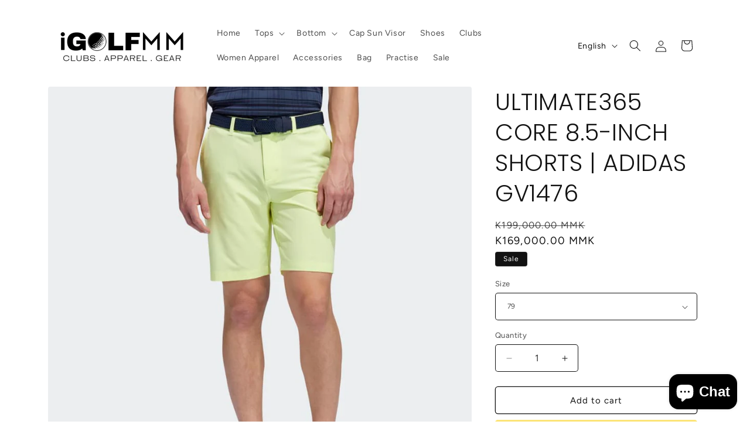

--- FILE ---
content_type: text/html; charset=utf-8
request_url: https://igolfmm.com/products/ultimate365-core-8-5-inch-shorts-adidas-gv1476
body_size: 24542
content:
<!doctype html>
<html class="js" lang="en">
  <head>
    <meta charset="utf-8">
    <meta http-equiv="X-UA-Compatible" content="IE=edge">
    <meta name="viewport" content="width=device-width,initial-scale=1">
    <meta name="theme-color" content="">
    <link rel="canonical" href="https://igolfmm.com/products/ultimate365-core-8-5-inch-shorts-adidas-gv1476"><link rel="icon" type="image/png" href="//igolfmm.com/cdn/shop/files/favicon-32x32_0115058a-5c45-43bf-aebe-69a502abad29.png?crop=center&height=32&v=1768095674&width=32"><link rel="preconnect" href="https://fonts.shopifycdn.com" crossorigin><title>
      ULTIMATE365 CORE 8.5-INCH SHORTS | ADIDAS GV1476
 &ndash; iGolfMM</title>

    
      <meta name="description" content="LIGHTWEIGHT GOLF SHORTS WITH A WATER-REPELLENT FINISH.Pull on these adidas golf shorts to keep your cool through warm weather rounds. Their lightweight, breathable fabric delivers dependable comfort on the links. A water-resistant coating sheds damp weather with ease.">
    

    

<meta property="og:site_name" content="iGolfMM">
<meta property="og:url" content="https://igolfmm.com/products/ultimate365-core-8-5-inch-shorts-adidas-gv1476">
<meta property="og:title" content="ULTIMATE365 CORE 8.5-INCH SHORTS | ADIDAS GV1476">
<meta property="og:type" content="product">
<meta property="og:description" content="LIGHTWEIGHT GOLF SHORTS WITH A WATER-REPELLENT FINISH.Pull on these adidas golf shorts to keep your cool through warm weather rounds. Their lightweight, breathable fabric delivers dependable comfort on the links. A water-resistant coating sheds damp weather with ease."><meta property="og:image" content="http://igolfmm.com/cdn/shop/products/image_114a71be-7369-4ee8-b462-e1ff8327efa2.jpg?v=1678199032">
  <meta property="og:image:secure_url" content="https://igolfmm.com/cdn/shop/products/image_114a71be-7369-4ee8-b462-e1ff8327efa2.jpg?v=1678199032">
  <meta property="og:image:width" content="840">
  <meta property="og:image:height" content="840"><meta property="og:price:amount" content="169,000.00">
  <meta property="og:price:currency" content="MMK"><meta name="twitter:card" content="summary_large_image">
<meta name="twitter:title" content="ULTIMATE365 CORE 8.5-INCH SHORTS | ADIDAS GV1476">
<meta name="twitter:description" content="LIGHTWEIGHT GOLF SHORTS WITH A WATER-REPELLENT FINISH.Pull on these adidas golf shorts to keep your cool through warm weather rounds. Their lightweight, breathable fabric delivers dependable comfort on the links. A water-resistant coating sheds damp weather with ease.">


    <script src="//igolfmm.com/cdn/shop/t/9/assets/constants.js?v=58251544750838685771715433867" defer="defer"></script>
    <script src="//igolfmm.com/cdn/shop/t/9/assets/pubsub.js?v=158357773527763999511715433868" defer="defer"></script>
    <script src="//igolfmm.com/cdn/shop/t/9/assets/global.js?v=136628361274817707361715433867" defer="defer"></script><script src="//igolfmm.com/cdn/shop/t/9/assets/animations.js?v=88693664871331136111715433866" defer="defer"></script><script>window.performance && window.performance.mark && window.performance.mark('shopify.content_for_header.start');</script><meta name="facebook-domain-verification" content="ji1huchrh2hna2zlnsh5lqnhu5ry3q">
<meta name="google-site-verification" content="okXx_G6sxR35r-hbhmL368gSYw2UEAWKlUYSzvaLCkU">
<meta id="shopify-digital-wallet" name="shopify-digital-wallet" content="/49516970140/digital_wallets/dialog">
<link rel="alternate" hreflang="x-default" href="https://igolfmm.com/products/ultimate365-core-8-5-inch-shorts-adidas-gv1476">
<link rel="alternate" hreflang="en" href="https://igolfmm.com/products/ultimate365-core-8-5-inch-shorts-adidas-gv1476">
<link rel="alternate" hreflang="zh-Hans" href="https://igolfmm.com/zh/products/ultimate365-core-8-5-inch-shorts-adidas-gv1476">
<link rel="alternate" hreflang="zh-Hans-MM" href="https://igolfmm.com/zh/products/ultimate365-core-8-5-inch-shorts-adidas-gv1476">
<link rel="alternate" type="application/json+oembed" href="https://igolfmm.com/products/ultimate365-core-8-5-inch-shorts-adidas-gv1476.oembed">
<script async="async" src="/checkouts/internal/preloads.js?locale=en-MM"></script>
<script id="shopify-features" type="application/json">{"accessToken":"c37f8edb60706feaf5f27bab1658c67c","betas":["rich-media-storefront-analytics"],"domain":"igolfmm.com","predictiveSearch":true,"shopId":49516970140,"locale":"en"}</script>
<script>var Shopify = Shopify || {};
Shopify.shop = "igolfmm.myshopify.com";
Shopify.locale = "en";
Shopify.currency = {"active":"MMK","rate":"1.0"};
Shopify.country = "MM";
Shopify.theme = {"name":"Spotlight","id":141857194205,"schema_name":"Spotlight","schema_version":"14.0.0","theme_store_id":1891,"role":"main"};
Shopify.theme.handle = "null";
Shopify.theme.style = {"id":null,"handle":null};
Shopify.cdnHost = "igolfmm.com/cdn";
Shopify.routes = Shopify.routes || {};
Shopify.routes.root = "/";</script>
<script type="module">!function(o){(o.Shopify=o.Shopify||{}).modules=!0}(window);</script>
<script>!function(o){function n(){var o=[];function n(){o.push(Array.prototype.slice.apply(arguments))}return n.q=o,n}var t=o.Shopify=o.Shopify||{};t.loadFeatures=n(),t.autoloadFeatures=n()}(window);</script>
<script id="shop-js-analytics" type="application/json">{"pageType":"product"}</script>
<script defer="defer" async type="module" src="//igolfmm.com/cdn/shopifycloud/shop-js/modules/v2/client.init-shop-cart-sync_IZsNAliE.en.esm.js"></script>
<script defer="defer" async type="module" src="//igolfmm.com/cdn/shopifycloud/shop-js/modules/v2/chunk.common_0OUaOowp.esm.js"></script>
<script type="module">
  await import("//igolfmm.com/cdn/shopifycloud/shop-js/modules/v2/client.init-shop-cart-sync_IZsNAliE.en.esm.js");
await import("//igolfmm.com/cdn/shopifycloud/shop-js/modules/v2/chunk.common_0OUaOowp.esm.js");

  window.Shopify.SignInWithShop?.initShopCartSync?.({"fedCMEnabled":true,"windoidEnabled":true});

</script>
<script id="__st">var __st={"a":49516970140,"offset":-18000,"reqid":"b84bd707-ccde-49a0-be2f-dac56b0b13b8-1768383766","pageurl":"igolfmm.com\/products\/ultimate365-core-8-5-inch-shorts-adidas-gv1476","u":"12354fe5cf32","p":"product","rtyp":"product","rid":8024869142749};</script>
<script>window.ShopifyPaypalV4VisibilityTracking = true;</script>
<script id="captcha-bootstrap">!function(){'use strict';const t='contact',e='account',n='new_comment',o=[[t,t],['blogs',n],['comments',n],[t,'customer']],c=[[e,'customer_login'],[e,'guest_login'],[e,'recover_customer_password'],[e,'create_customer']],r=t=>t.map((([t,e])=>`form[action*='/${t}']:not([data-nocaptcha='true']) input[name='form_type'][value='${e}']`)).join(','),a=t=>()=>t?[...document.querySelectorAll(t)].map((t=>t.form)):[];function s(){const t=[...o],e=r(t);return a(e)}const i='password',u='form_key',d=['recaptcha-v3-token','g-recaptcha-response','h-captcha-response',i],f=()=>{try{return window.sessionStorage}catch{return}},m='__shopify_v',_=t=>t.elements[u];function p(t,e,n=!1){try{const o=window.sessionStorage,c=JSON.parse(o.getItem(e)),{data:r}=function(t){const{data:e,action:n}=t;return t[m]||n?{data:e,action:n}:{data:t,action:n}}(c);for(const[e,n]of Object.entries(r))t.elements[e]&&(t.elements[e].value=n);n&&o.removeItem(e)}catch(o){console.error('form repopulation failed',{error:o})}}const l='form_type',E='cptcha';function T(t){t.dataset[E]=!0}const w=window,h=w.document,L='Shopify',v='ce_forms',y='captcha';let A=!1;((t,e)=>{const n=(g='f06e6c50-85a8-45c8-87d0-21a2b65856fe',I='https://cdn.shopify.com/shopifycloud/storefront-forms-hcaptcha/ce_storefront_forms_captcha_hcaptcha.v1.5.2.iife.js',D={infoText:'Protected by hCaptcha',privacyText:'Privacy',termsText:'Terms'},(t,e,n)=>{const o=w[L][v],c=o.bindForm;if(c)return c(t,g,e,D).then(n);var r;o.q.push([[t,g,e,D],n]),r=I,A||(h.body.append(Object.assign(h.createElement('script'),{id:'captcha-provider',async:!0,src:r})),A=!0)});var g,I,D;w[L]=w[L]||{},w[L][v]=w[L][v]||{},w[L][v].q=[],w[L][y]=w[L][y]||{},w[L][y].protect=function(t,e){n(t,void 0,e),T(t)},Object.freeze(w[L][y]),function(t,e,n,w,h,L){const[v,y,A,g]=function(t,e,n){const i=e?o:[],u=t?c:[],d=[...i,...u],f=r(d),m=r(i),_=r(d.filter((([t,e])=>n.includes(e))));return[a(f),a(m),a(_),s()]}(w,h,L),I=t=>{const e=t.target;return e instanceof HTMLFormElement?e:e&&e.form},D=t=>v().includes(t);t.addEventListener('submit',(t=>{const e=I(t);if(!e)return;const n=D(e)&&!e.dataset.hcaptchaBound&&!e.dataset.recaptchaBound,o=_(e),c=g().includes(e)&&(!o||!o.value);(n||c)&&t.preventDefault(),c&&!n&&(function(t){try{if(!f())return;!function(t){const e=f();if(!e)return;const n=_(t);if(!n)return;const o=n.value;o&&e.removeItem(o)}(t);const e=Array.from(Array(32),(()=>Math.random().toString(36)[2])).join('');!function(t,e){_(t)||t.append(Object.assign(document.createElement('input'),{type:'hidden',name:u})),t.elements[u].value=e}(t,e),function(t,e){const n=f();if(!n)return;const o=[...t.querySelectorAll(`input[type='${i}']`)].map((({name:t})=>t)),c=[...d,...o],r={};for(const[a,s]of new FormData(t).entries())c.includes(a)||(r[a]=s);n.setItem(e,JSON.stringify({[m]:1,action:t.action,data:r}))}(t,e)}catch(e){console.error('failed to persist form',e)}}(e),e.submit())}));const S=(t,e)=>{t&&!t.dataset[E]&&(n(t,e.some((e=>e===t))),T(t))};for(const o of['focusin','change'])t.addEventListener(o,(t=>{const e=I(t);D(e)&&S(e,y())}));const B=e.get('form_key'),M=e.get(l),P=B&&M;t.addEventListener('DOMContentLoaded',(()=>{const t=y();if(P)for(const e of t)e.elements[l].value===M&&p(e,B);[...new Set([...A(),...v().filter((t=>'true'===t.dataset.shopifyCaptcha))])].forEach((e=>S(e,t)))}))}(h,new URLSearchParams(w.location.search),n,t,e,['guest_login'])})(!0,!0)}();</script>
<script integrity="sha256-4kQ18oKyAcykRKYeNunJcIwy7WH5gtpwJnB7kiuLZ1E=" data-source-attribution="shopify.loadfeatures" defer="defer" src="//igolfmm.com/cdn/shopifycloud/storefront/assets/storefront/load_feature-a0a9edcb.js" crossorigin="anonymous"></script>
<script data-source-attribution="shopify.dynamic_checkout.dynamic.init">var Shopify=Shopify||{};Shopify.PaymentButton=Shopify.PaymentButton||{isStorefrontPortableWallets:!0,init:function(){window.Shopify.PaymentButton.init=function(){};var t=document.createElement("script");t.src="https://igolfmm.com/cdn/shopifycloud/portable-wallets/latest/portable-wallets.en.js",t.type="module",document.head.appendChild(t)}};
</script>
<script data-source-attribution="shopify.dynamic_checkout.buyer_consent">
  function portableWalletsHideBuyerConsent(e){var t=document.getElementById("shopify-buyer-consent"),n=document.getElementById("shopify-subscription-policy-button");t&&n&&(t.classList.add("hidden"),t.setAttribute("aria-hidden","true"),n.removeEventListener("click",e))}function portableWalletsShowBuyerConsent(e){var t=document.getElementById("shopify-buyer-consent"),n=document.getElementById("shopify-subscription-policy-button");t&&n&&(t.classList.remove("hidden"),t.removeAttribute("aria-hidden"),n.addEventListener("click",e))}window.Shopify?.PaymentButton&&(window.Shopify.PaymentButton.hideBuyerConsent=portableWalletsHideBuyerConsent,window.Shopify.PaymentButton.showBuyerConsent=portableWalletsShowBuyerConsent);
</script>
<script>
  function portableWalletsCleanup(e){e&&e.src&&console.error("Failed to load portable wallets script "+e.src);var t=document.querySelectorAll("shopify-accelerated-checkout .shopify-payment-button__skeleton, shopify-accelerated-checkout-cart .wallet-cart-button__skeleton"),e=document.getElementById("shopify-buyer-consent");for(let e=0;e<t.length;e++)t[e].remove();e&&e.remove()}function portableWalletsNotLoadedAsModule(e){e instanceof ErrorEvent&&"string"==typeof e.message&&e.message.includes("import.meta")&&"string"==typeof e.filename&&e.filename.includes("portable-wallets")&&(window.removeEventListener("error",portableWalletsNotLoadedAsModule),window.Shopify.PaymentButton.failedToLoad=e,"loading"===document.readyState?document.addEventListener("DOMContentLoaded",window.Shopify.PaymentButton.init):window.Shopify.PaymentButton.init())}window.addEventListener("error",portableWalletsNotLoadedAsModule);
</script>

<script type="module" src="https://igolfmm.com/cdn/shopifycloud/portable-wallets/latest/portable-wallets.en.js" onError="portableWalletsCleanup(this)" crossorigin="anonymous"></script>
<script nomodule>
  document.addEventListener("DOMContentLoaded", portableWalletsCleanup);
</script>

<link id="shopify-accelerated-checkout-styles" rel="stylesheet" media="screen" href="https://igolfmm.com/cdn/shopifycloud/portable-wallets/latest/accelerated-checkout-backwards-compat.css" crossorigin="anonymous">
<style id="shopify-accelerated-checkout-cart">
        #shopify-buyer-consent {
  margin-top: 1em;
  display: inline-block;
  width: 100%;
}

#shopify-buyer-consent.hidden {
  display: none;
}

#shopify-subscription-policy-button {
  background: none;
  border: none;
  padding: 0;
  text-decoration: underline;
  font-size: inherit;
  cursor: pointer;
}

#shopify-subscription-policy-button::before {
  box-shadow: none;
}

      </style>
<script id="sections-script" data-sections="header" defer="defer" src="//igolfmm.com/cdn/shop/t/9/compiled_assets/scripts.js?790"></script>
<script>window.performance && window.performance.mark && window.performance.mark('shopify.content_for_header.end');</script>


    <style data-shopify>
      @font-face {
  font-family: Figtree;
  font-weight: 400;
  font-style: normal;
  font-display: swap;
  src: url("//igolfmm.com/cdn/fonts/figtree/figtree_n4.3c0838aba1701047e60be6a99a1b0a40ce9b8419.woff2") format("woff2"),
       url("//igolfmm.com/cdn/fonts/figtree/figtree_n4.c0575d1db21fc3821f17fd6617d3dee552312137.woff") format("woff");
}

      @font-face {
  font-family: Figtree;
  font-weight: 700;
  font-style: normal;
  font-display: swap;
  src: url("//igolfmm.com/cdn/fonts/figtree/figtree_n7.2fd9bfe01586148e644724096c9d75e8c7a90e55.woff2") format("woff2"),
       url("//igolfmm.com/cdn/fonts/figtree/figtree_n7.ea05de92d862f9594794ab281c4c3a67501ef5fc.woff") format("woff");
}

      @font-face {
  font-family: Figtree;
  font-weight: 400;
  font-style: italic;
  font-display: swap;
  src: url("//igolfmm.com/cdn/fonts/figtree/figtree_i4.89f7a4275c064845c304a4cf8a4a586060656db2.woff2") format("woff2"),
       url("//igolfmm.com/cdn/fonts/figtree/figtree_i4.6f955aaaafc55a22ffc1f32ecf3756859a5ad3e2.woff") format("woff");
}

      @font-face {
  font-family: Figtree;
  font-weight: 700;
  font-style: italic;
  font-display: swap;
  src: url("//igolfmm.com/cdn/fonts/figtree/figtree_i7.06add7096a6f2ab742e09ec7e498115904eda1fe.woff2") format("woff2"),
       url("//igolfmm.com/cdn/fonts/figtree/figtree_i7.ee584b5fcaccdbb5518c0228158941f8df81b101.woff") format("woff");
}

      @font-face {
  font-family: Poppins;
  font-weight: 300;
  font-style: normal;
  font-display: swap;
  src: url("//igolfmm.com/cdn/fonts/poppins/poppins_n3.05f58335c3209cce17da4f1f1ab324ebe2982441.woff2") format("woff2"),
       url("//igolfmm.com/cdn/fonts/poppins/poppins_n3.6971368e1f131d2c8ff8e3a44a36b577fdda3ff5.woff") format("woff");
}


      
        :root,
        .color-scheme-1 {
          --color-background: 255,255,255;
        
          --gradient-background: #ffffff;
        

        

        --color-foreground: 18,18,18;
        --color-background-contrast: 191,191,191;
        --color-shadow: 18,18,18;
        --color-button: 252,228,119;
        --color-button-text: 18,18,18;
        --color-secondary-button: 255,255,255;
        --color-secondary-button-text: 18,18,18;
        --color-link: 18,18,18;
        --color-badge-foreground: 18,18,18;
        --color-badge-background: 255,255,255;
        --color-badge-border: 18,18,18;
        --payment-terms-background-color: rgb(255 255 255);
      }
      
        
        .color-scheme-2 {
          --color-background: 243,243,243;
        
          --gradient-background: #f3f3f3;
        

        

        --color-foreground: 18,18,18;
        --color-background-contrast: 179,179,179;
        --color-shadow: 18,18,18;
        --color-button: 18,18,18;
        --color-button-text: 243,243,243;
        --color-secondary-button: 243,243,243;
        --color-secondary-button-text: 18,18,18;
        --color-link: 18,18,18;
        --color-badge-foreground: 18,18,18;
        --color-badge-background: 243,243,243;
        --color-badge-border: 18,18,18;
        --payment-terms-background-color: rgb(243 243 243);
      }
      
        
        .color-scheme-3 {
          --color-background: 36,40,51;
        
          --gradient-background: #242833;
        

        

        --color-foreground: 255,255,255;
        --color-background-contrast: 47,52,66;
        --color-shadow: 18,18,18;
        --color-button: 255,255,255;
        --color-button-text: 18,18,18;
        --color-secondary-button: 36,40,51;
        --color-secondary-button-text: 255,255,255;
        --color-link: 255,255,255;
        --color-badge-foreground: 255,255,255;
        --color-badge-background: 36,40,51;
        --color-badge-border: 255,255,255;
        --payment-terms-background-color: rgb(36 40 51);
      }
      
        
        .color-scheme-4 {
          --color-background: 18,18,18;
        
          --gradient-background: #121212;
        

        

        --color-foreground: 255,255,255;
        --color-background-contrast: 146,146,146;
        --color-shadow: 18,18,18;
        --color-button: 255,255,255;
        --color-button-text: 18,18,18;
        --color-secondary-button: 18,18,18;
        --color-secondary-button-text: 255,255,255;
        --color-link: 255,255,255;
        --color-badge-foreground: 255,255,255;
        --color-badge-background: 18,18,18;
        --color-badge-border: 255,255,255;
        --payment-terms-background-color: rgb(18 18 18);
      }
      
        
        .color-scheme-5 {
          --color-background: 185,0,0;
        
          --gradient-background: #b90000;
        

        

        --color-foreground: 255,255,255;
        --color-background-contrast: 211,0,0;
        --color-shadow: 18,18,18;
        --color-button: 255,255,255;
        --color-button-text: 185,0,0;
        --color-secondary-button: 185,0,0;
        --color-secondary-button-text: 255,255,255;
        --color-link: 255,255,255;
        --color-badge-foreground: 255,255,255;
        --color-badge-background: 185,0,0;
        --color-badge-border: 255,255,255;
        --payment-terms-background-color: rgb(185 0 0);
      }
      

      body, .color-scheme-1, .color-scheme-2, .color-scheme-3, .color-scheme-4, .color-scheme-5 {
        color: rgba(var(--color-foreground), 0.75);
        background-color: rgb(var(--color-background));
      }

      :root {
        --font-body-family: Figtree, sans-serif;
        --font-body-style: normal;
        --font-body-weight: 400;
        --font-body-weight-bold: 700;

        --font-heading-family: Poppins, sans-serif;
        --font-heading-style: normal;
        --font-heading-weight: 300;

        --font-body-scale: 1.0;
        --font-heading-scale: 1.0;

        --media-padding: px;
        --media-border-opacity: 0.0;
        --media-border-width: 0px;
        --media-radius: 4px;
        --media-shadow-opacity: 0.0;
        --media-shadow-horizontal-offset: 0px;
        --media-shadow-vertical-offset: 4px;
        --media-shadow-blur-radius: 5px;
        --media-shadow-visible: 0;

        --page-width: 120rem;
        --page-width-margin: 0rem;

        --product-card-image-padding: 0.0rem;
        --product-card-corner-radius: 1.6rem;
        --product-card-text-alignment: left;
        --product-card-border-width: 0.0rem;
        --product-card-border-opacity: 0.1;
        --product-card-shadow-opacity: 0.0;
        --product-card-shadow-visible: 0;
        --product-card-shadow-horizontal-offset: 0.0rem;
        --product-card-shadow-vertical-offset: 0.4rem;
        --product-card-shadow-blur-radius: 0.5rem;

        --collection-card-image-padding: 0.0rem;
        --collection-card-corner-radius: 1.6rem;
        --collection-card-text-alignment: left;
        --collection-card-border-width: 0.0rem;
        --collection-card-border-opacity: 0.1;
        --collection-card-shadow-opacity: 0.0;
        --collection-card-shadow-visible: 0;
        --collection-card-shadow-horizontal-offset: 0.0rem;
        --collection-card-shadow-vertical-offset: 0.4rem;
        --collection-card-shadow-blur-radius: 0.5rem;

        --blog-card-image-padding: 0.0rem;
        --blog-card-corner-radius: 1.6rem;
        --blog-card-text-alignment: left;
        --blog-card-border-width: 0.0rem;
        --blog-card-border-opacity: 0.1;
        --blog-card-shadow-opacity: 0.0;
        --blog-card-shadow-visible: 0;
        --blog-card-shadow-horizontal-offset: 0.0rem;
        --blog-card-shadow-vertical-offset: 0.4rem;
        --blog-card-shadow-blur-radius: 0.5rem;

        --badge-corner-radius: 0.4rem;

        --popup-border-width: 1px;
        --popup-border-opacity: 1.0;
        --popup-corner-radius: 4px;
        --popup-shadow-opacity: 0.0;
        --popup-shadow-horizontal-offset: 0px;
        --popup-shadow-vertical-offset: 4px;
        --popup-shadow-blur-radius: 5px;

        --drawer-border-width: 1px;
        --drawer-border-opacity: 0.1;
        --drawer-shadow-opacity: 0.0;
        --drawer-shadow-horizontal-offset: 0px;
        --drawer-shadow-vertical-offset: 4px;
        --drawer-shadow-blur-radius: 5px;

        --spacing-sections-desktop: 0px;
        --spacing-sections-mobile: 0px;

        --grid-desktop-vertical-spacing: 16px;
        --grid-desktop-horizontal-spacing: 16px;
        --grid-mobile-vertical-spacing: 8px;
        --grid-mobile-horizontal-spacing: 8px;

        --text-boxes-border-opacity: 0.1;
        --text-boxes-border-width: 0px;
        --text-boxes-radius: 0px;
        --text-boxes-shadow-opacity: 0.0;
        --text-boxes-shadow-visible: 0;
        --text-boxes-shadow-horizontal-offset: 0px;
        --text-boxes-shadow-vertical-offset: 4px;
        --text-boxes-shadow-blur-radius: 5px;

        --buttons-radius: 4px;
        --buttons-radius-outset: 5px;
        --buttons-border-width: 1px;
        --buttons-border-opacity: 1.0;
        --buttons-shadow-opacity: 0.0;
        --buttons-shadow-visible: 0;
        --buttons-shadow-horizontal-offset: 0px;
        --buttons-shadow-vertical-offset: 4px;
        --buttons-shadow-blur-radius: 5px;
        --buttons-border-offset: 0.3px;

        --inputs-radius: 4px;
        --inputs-border-width: 1px;
        --inputs-border-opacity: 1.0;
        --inputs-shadow-opacity: 0.0;
        --inputs-shadow-horizontal-offset: 0px;
        --inputs-margin-offset: 0px;
        --inputs-shadow-vertical-offset: 4px;
        --inputs-shadow-blur-radius: 5px;
        --inputs-radius-outset: 5px;

        --variant-pills-radius: 40px;
        --variant-pills-border-width: 1px;
        --variant-pills-border-opacity: 0.55;
        --variant-pills-shadow-opacity: 0.0;
        --variant-pills-shadow-horizontal-offset: 0px;
        --variant-pills-shadow-vertical-offset: 4px;
        --variant-pills-shadow-blur-radius: 5px;
      }

      *,
      *::before,
      *::after {
        box-sizing: inherit;
      }

      html {
        box-sizing: border-box;
        font-size: calc(var(--font-body-scale) * 62.5%);
        height: 100%;
      }

      body {
        display: grid;
        grid-template-rows: auto auto 1fr auto;
        grid-template-columns: 100%;
        min-height: 100%;
        margin: 0;
        font-size: 1.5rem;
        letter-spacing: 0.06rem;
        line-height: calc(1 + 0.8 / var(--font-body-scale));
        font-family: var(--font-body-family);
        font-style: var(--font-body-style);
        font-weight: var(--font-body-weight);
      }

      @media screen and (min-width: 750px) {
        body {
          font-size: 1.6rem;
        }
      }
    </style>

    <link href="//igolfmm.com/cdn/shop/t/9/assets/base.css?v=41410701886077209591715433866" rel="stylesheet" type="text/css" media="all" />

      <link rel="preload" as="font" href="//igolfmm.com/cdn/fonts/figtree/figtree_n4.3c0838aba1701047e60be6a99a1b0a40ce9b8419.woff2" type="font/woff2" crossorigin>
      

      <link rel="preload" as="font" href="//igolfmm.com/cdn/fonts/poppins/poppins_n3.05f58335c3209cce17da4f1f1ab324ebe2982441.woff2" type="font/woff2" crossorigin>
      
<link href="//igolfmm.com/cdn/shop/t/9/assets/component-localization-form.css?v=120620094879297847921715433867" rel="stylesheet" type="text/css" media="all" />
      <script src="//igolfmm.com/cdn/shop/t/9/assets/localization-form.js?v=169565320306168926741715433867" defer="defer"></script><link
        rel="stylesheet"
        href="//igolfmm.com/cdn/shop/t/9/assets/component-predictive-search.css?v=118923337488134913561715433867"
        media="print"
        onload="this.media='all'"
      ><script>
      if (Shopify.designMode) {
        document.documentElement.classList.add('shopify-design-mode');
      }
    </script>
  <script src="https://cdn.shopify.com/extensions/7bc9bb47-adfa-4267-963e-cadee5096caf/inbox-1252/assets/inbox-chat-loader.js" type="text/javascript" defer="defer"></script>
<link href="https://monorail-edge.shopifysvc.com" rel="dns-prefetch">
<script>(function(){if ("sendBeacon" in navigator && "performance" in window) {try {var session_token_from_headers = performance.getEntriesByType('navigation')[0].serverTiming.find(x => x.name == '_s').description;} catch {var session_token_from_headers = undefined;}var session_cookie_matches = document.cookie.match(/_shopify_s=([^;]*)/);var session_token_from_cookie = session_cookie_matches && session_cookie_matches.length === 2 ? session_cookie_matches[1] : "";var session_token = session_token_from_headers || session_token_from_cookie || "";function handle_abandonment_event(e) {var entries = performance.getEntries().filter(function(entry) {return /monorail-edge.shopifysvc.com/.test(entry.name);});if (!window.abandonment_tracked && entries.length === 0) {window.abandonment_tracked = true;var currentMs = Date.now();var navigation_start = performance.timing.navigationStart;var payload = {shop_id: 49516970140,url: window.location.href,navigation_start,duration: currentMs - navigation_start,session_token,page_type: "product"};window.navigator.sendBeacon("https://monorail-edge.shopifysvc.com/v1/produce", JSON.stringify({schema_id: "online_store_buyer_site_abandonment/1.1",payload: payload,metadata: {event_created_at_ms: currentMs,event_sent_at_ms: currentMs}}));}}window.addEventListener('pagehide', handle_abandonment_event);}}());</script>
<script id="web-pixels-manager-setup">(function e(e,d,r,n,o){if(void 0===o&&(o={}),!Boolean(null===(a=null===(i=window.Shopify)||void 0===i?void 0:i.analytics)||void 0===a?void 0:a.replayQueue)){var i,a;window.Shopify=window.Shopify||{};var t=window.Shopify;t.analytics=t.analytics||{};var s=t.analytics;s.replayQueue=[],s.publish=function(e,d,r){return s.replayQueue.push([e,d,r]),!0};try{self.performance.mark("wpm:start")}catch(e){}var l=function(){var e={modern:/Edge?\/(1{2}[4-9]|1[2-9]\d|[2-9]\d{2}|\d{4,})\.\d+(\.\d+|)|Firefox\/(1{2}[4-9]|1[2-9]\d|[2-9]\d{2}|\d{4,})\.\d+(\.\d+|)|Chrom(ium|e)\/(9{2}|\d{3,})\.\d+(\.\d+|)|(Maci|X1{2}).+ Version\/(15\.\d+|(1[6-9]|[2-9]\d|\d{3,})\.\d+)([,.]\d+|)( \(\w+\)|)( Mobile\/\w+|) Safari\/|Chrome.+OPR\/(9{2}|\d{3,})\.\d+\.\d+|(CPU[ +]OS|iPhone[ +]OS|CPU[ +]iPhone|CPU IPhone OS|CPU iPad OS)[ +]+(15[._]\d+|(1[6-9]|[2-9]\d|\d{3,})[._]\d+)([._]\d+|)|Android:?[ /-](13[3-9]|1[4-9]\d|[2-9]\d{2}|\d{4,})(\.\d+|)(\.\d+|)|Android.+Firefox\/(13[5-9]|1[4-9]\d|[2-9]\d{2}|\d{4,})\.\d+(\.\d+|)|Android.+Chrom(ium|e)\/(13[3-9]|1[4-9]\d|[2-9]\d{2}|\d{4,})\.\d+(\.\d+|)|SamsungBrowser\/([2-9]\d|\d{3,})\.\d+/,legacy:/Edge?\/(1[6-9]|[2-9]\d|\d{3,})\.\d+(\.\d+|)|Firefox\/(5[4-9]|[6-9]\d|\d{3,})\.\d+(\.\d+|)|Chrom(ium|e)\/(5[1-9]|[6-9]\d|\d{3,})\.\d+(\.\d+|)([\d.]+$|.*Safari\/(?![\d.]+ Edge\/[\d.]+$))|(Maci|X1{2}).+ Version\/(10\.\d+|(1[1-9]|[2-9]\d|\d{3,})\.\d+)([,.]\d+|)( \(\w+\)|)( Mobile\/\w+|) Safari\/|Chrome.+OPR\/(3[89]|[4-9]\d|\d{3,})\.\d+\.\d+|(CPU[ +]OS|iPhone[ +]OS|CPU[ +]iPhone|CPU IPhone OS|CPU iPad OS)[ +]+(10[._]\d+|(1[1-9]|[2-9]\d|\d{3,})[._]\d+)([._]\d+|)|Android:?[ /-](13[3-9]|1[4-9]\d|[2-9]\d{2}|\d{4,})(\.\d+|)(\.\d+|)|Mobile Safari.+OPR\/([89]\d|\d{3,})\.\d+\.\d+|Android.+Firefox\/(13[5-9]|1[4-9]\d|[2-9]\d{2}|\d{4,})\.\d+(\.\d+|)|Android.+Chrom(ium|e)\/(13[3-9]|1[4-9]\d|[2-9]\d{2}|\d{4,})\.\d+(\.\d+|)|Android.+(UC? ?Browser|UCWEB|U3)[ /]?(15\.([5-9]|\d{2,})|(1[6-9]|[2-9]\d|\d{3,})\.\d+)\.\d+|SamsungBrowser\/(5\.\d+|([6-9]|\d{2,})\.\d+)|Android.+MQ{2}Browser\/(14(\.(9|\d{2,})|)|(1[5-9]|[2-9]\d|\d{3,})(\.\d+|))(\.\d+|)|K[Aa][Ii]OS\/(3\.\d+|([4-9]|\d{2,})\.\d+)(\.\d+|)/},d=e.modern,r=e.legacy,n=navigator.userAgent;return n.match(d)?"modern":n.match(r)?"legacy":"unknown"}(),u="modern"===l?"modern":"legacy",c=(null!=n?n:{modern:"",legacy:""})[u],f=function(e){return[e.baseUrl,"/wpm","/b",e.hashVersion,"modern"===e.buildTarget?"m":"l",".js"].join("")}({baseUrl:d,hashVersion:r,buildTarget:u}),m=function(e){var d=e.version,r=e.bundleTarget,n=e.surface,o=e.pageUrl,i=e.monorailEndpoint;return{emit:function(e){var a=e.status,t=e.errorMsg,s=(new Date).getTime(),l=JSON.stringify({metadata:{event_sent_at_ms:s},events:[{schema_id:"web_pixels_manager_load/3.1",payload:{version:d,bundle_target:r,page_url:o,status:a,surface:n,error_msg:t},metadata:{event_created_at_ms:s}}]});if(!i)return console&&console.warn&&console.warn("[Web Pixels Manager] No Monorail endpoint provided, skipping logging."),!1;try{return self.navigator.sendBeacon.bind(self.navigator)(i,l)}catch(e){}var u=new XMLHttpRequest;try{return u.open("POST",i,!0),u.setRequestHeader("Content-Type","text/plain"),u.send(l),!0}catch(e){return console&&console.warn&&console.warn("[Web Pixels Manager] Got an unhandled error while logging to Monorail."),!1}}}}({version:r,bundleTarget:l,surface:e.surface,pageUrl:self.location.href,monorailEndpoint:e.monorailEndpoint});try{o.browserTarget=l,function(e){var d=e.src,r=e.async,n=void 0===r||r,o=e.onload,i=e.onerror,a=e.sri,t=e.scriptDataAttributes,s=void 0===t?{}:t,l=document.createElement("script"),u=document.querySelector("head"),c=document.querySelector("body");if(l.async=n,l.src=d,a&&(l.integrity=a,l.crossOrigin="anonymous"),s)for(var f in s)if(Object.prototype.hasOwnProperty.call(s,f))try{l.dataset[f]=s[f]}catch(e){}if(o&&l.addEventListener("load",o),i&&l.addEventListener("error",i),u)u.appendChild(l);else{if(!c)throw new Error("Did not find a head or body element to append the script");c.appendChild(l)}}({src:f,async:!0,onload:function(){if(!function(){var e,d;return Boolean(null===(d=null===(e=window.Shopify)||void 0===e?void 0:e.analytics)||void 0===d?void 0:d.initialized)}()){var d=window.webPixelsManager.init(e)||void 0;if(d){var r=window.Shopify.analytics;r.replayQueue.forEach((function(e){var r=e[0],n=e[1],o=e[2];d.publishCustomEvent(r,n,o)})),r.replayQueue=[],r.publish=d.publishCustomEvent,r.visitor=d.visitor,r.initialized=!0}}},onerror:function(){return m.emit({status:"failed",errorMsg:"".concat(f," has failed to load")})},sri:function(e){var d=/^sha384-[A-Za-z0-9+/=]+$/;return"string"==typeof e&&d.test(e)}(c)?c:"",scriptDataAttributes:o}),m.emit({status:"loading"})}catch(e){m.emit({status:"failed",errorMsg:(null==e?void 0:e.message)||"Unknown error"})}}})({shopId: 49516970140,storefrontBaseUrl: "https://igolfmm.com",extensionsBaseUrl: "https://extensions.shopifycdn.com/cdn/shopifycloud/web-pixels-manager",monorailEndpoint: "https://monorail-edge.shopifysvc.com/unstable/produce_batch",surface: "storefront-renderer",enabledBetaFlags: ["2dca8a86","a0d5f9d2"],webPixelsConfigList: [{"id":"487948509","configuration":"{\"config\":\"{\\\"pixel_id\\\":\\\"G-N5E8BV2B6X\\\",\\\"gtag_events\\\":[{\\\"type\\\":\\\"search\\\",\\\"action_label\\\":[\\\"G-N5E8BV2B6X\\\",\\\"AW-1035177036\\\/E-JtCK_kmrEZEMyYzu0D\\\"]},{\\\"type\\\":\\\"begin_checkout\\\",\\\"action_label\\\":[\\\"G-N5E8BV2B6X\\\",\\\"AW-1035177036\\\/-cldCLXkmrEZEMyYzu0D\\\"]},{\\\"type\\\":\\\"view_item\\\",\\\"action_label\\\":[\\\"G-N5E8BV2B6X\\\",\\\"AW-1035177036\\\/kBbqCKzkmrEZEMyYzu0D\\\",\\\"MC-038SFH5B7Y\\\"]},{\\\"type\\\":\\\"purchase\\\",\\\"action_label\\\":[\\\"G-N5E8BV2B6X\\\",\\\"AW-1035177036\\\/BfECCKbkmrEZEMyYzu0D\\\",\\\"MC-038SFH5B7Y\\\"]},{\\\"type\\\":\\\"page_view\\\",\\\"action_label\\\":[\\\"G-N5E8BV2B6X\\\",\\\"AW-1035177036\\\/uLHeCKnkmrEZEMyYzu0D\\\",\\\"MC-038SFH5B7Y\\\"]},{\\\"type\\\":\\\"add_payment_info\\\",\\\"action_label\\\":[\\\"G-N5E8BV2B6X\\\",\\\"AW-1035177036\\\/4Fl-CLjkmrEZEMyYzu0D\\\"]},{\\\"type\\\":\\\"add_to_cart\\\",\\\"action_label\\\":[\\\"G-N5E8BV2B6X\\\",\\\"AW-1035177036\\\/omVmCLLkmrEZEMyYzu0D\\\"]}],\\\"enable_monitoring_mode\\\":false}\"}","eventPayloadVersion":"v1","runtimeContext":"OPEN","scriptVersion":"b2a88bafab3e21179ed38636efcd8a93","type":"APP","apiClientId":1780363,"privacyPurposes":[],"dataSharingAdjustments":{"protectedCustomerApprovalScopes":["read_customer_address","read_customer_email","read_customer_name","read_customer_personal_data","read_customer_phone"]}},{"id":"189497565","configuration":"{\"pixel_id\":\"1623520914518719\",\"pixel_type\":\"facebook_pixel\",\"metaapp_system_user_token\":\"-\"}","eventPayloadVersion":"v1","runtimeContext":"OPEN","scriptVersion":"ca16bc87fe92b6042fbaa3acc2fbdaa6","type":"APP","apiClientId":2329312,"privacyPurposes":["ANALYTICS","MARKETING","SALE_OF_DATA"],"dataSharingAdjustments":{"protectedCustomerApprovalScopes":["read_customer_address","read_customer_email","read_customer_name","read_customer_personal_data","read_customer_phone"]}},{"id":"shopify-app-pixel","configuration":"{}","eventPayloadVersion":"v1","runtimeContext":"STRICT","scriptVersion":"0450","apiClientId":"shopify-pixel","type":"APP","privacyPurposes":["ANALYTICS","MARKETING"]},{"id":"shopify-custom-pixel","eventPayloadVersion":"v1","runtimeContext":"LAX","scriptVersion":"0450","apiClientId":"shopify-pixel","type":"CUSTOM","privacyPurposes":["ANALYTICS","MARKETING"]}],isMerchantRequest: false,initData: {"shop":{"name":"iGolfMM","paymentSettings":{"currencyCode":"MMK"},"myshopifyDomain":"igolfmm.myshopify.com","countryCode":"MM","storefrontUrl":"https:\/\/igolfmm.com"},"customer":null,"cart":null,"checkout":null,"productVariants":[{"price":{"amount":169000.0,"currencyCode":"MMK"},"product":{"title":"ULTIMATE365 CORE 8.5-INCH SHORTS | ADIDAS GV1476","vendor":"Adidas","id":"8024869142749","untranslatedTitle":"ULTIMATE365 CORE 8.5-INCH SHORTS | ADIDAS GV1476","url":"\/products\/ultimate365-core-8-5-inch-shorts-adidas-gv1476","type":"Adidas"},"id":"43750338298077","image":{"src":"\/\/igolfmm.com\/cdn\/shop\/products\/image_114a71be-7369-4ee8-b462-e1ff8327efa2.jpg?v=1678199032"},"sku":null,"title":"79","untranslatedTitle":"79"},{"price":{"amount":169000.0,"currencyCode":"MMK"},"product":{"title":"ULTIMATE365 CORE 8.5-INCH SHORTS | ADIDAS GV1476","vendor":"Adidas","id":"8024869142749","untranslatedTitle":"ULTIMATE365 CORE 8.5-INCH SHORTS | ADIDAS GV1476","url":"\/products\/ultimate365-core-8-5-inch-shorts-adidas-gv1476","type":"Adidas"},"id":"43750338330845","image":{"src":"\/\/igolfmm.com\/cdn\/shop\/products\/image_114a71be-7369-4ee8-b462-e1ff8327efa2.jpg?v=1678199032"},"sku":null,"title":"82","untranslatedTitle":"82"},{"price":{"amount":169000.0,"currencyCode":"MMK"},"product":{"title":"ULTIMATE365 CORE 8.5-INCH SHORTS | ADIDAS GV1476","vendor":"Adidas","id":"8024869142749","untranslatedTitle":"ULTIMATE365 CORE 8.5-INCH SHORTS | ADIDAS GV1476","url":"\/products\/ultimate365-core-8-5-inch-shorts-adidas-gv1476","type":"Adidas"},"id":"43750338363613","image":{"src":"\/\/igolfmm.com\/cdn\/shop\/products\/image_114a71be-7369-4ee8-b462-e1ff8327efa2.jpg?v=1678199032"},"sku":null,"title":"92","untranslatedTitle":"92"},{"price":{"amount":169000.0,"currencyCode":"MMK"},"product":{"title":"ULTIMATE365 CORE 8.5-INCH SHORTS | ADIDAS GV1476","vendor":"Adidas","id":"8024869142749","untranslatedTitle":"ULTIMATE365 CORE 8.5-INCH SHORTS | ADIDAS GV1476","url":"\/products\/ultimate365-core-8-5-inch-shorts-adidas-gv1476","type":"Adidas"},"id":"43750338396381","image":{"src":"\/\/igolfmm.com\/cdn\/shop\/products\/image_114a71be-7369-4ee8-b462-e1ff8327efa2.jpg?v=1678199032"},"sku":null,"title":"96","untranslatedTitle":"96"},{"price":{"amount":169000.0,"currencyCode":"MMK"},"product":{"title":"ULTIMATE365 CORE 8.5-INCH SHORTS | ADIDAS GV1476","vendor":"Adidas","id":"8024869142749","untranslatedTitle":"ULTIMATE365 CORE 8.5-INCH SHORTS | ADIDAS GV1476","url":"\/products\/ultimate365-core-8-5-inch-shorts-adidas-gv1476","type":"Adidas"},"id":"43750338429149","image":{"src":"\/\/igolfmm.com\/cdn\/shop\/products\/image_114a71be-7369-4ee8-b462-e1ff8327efa2.jpg?v=1678199032"},"sku":null,"title":"104","untranslatedTitle":"104"}],"purchasingCompany":null},},"https://igolfmm.com/cdn","7cecd0b6w90c54c6cpe92089d5m57a67346",{"modern":"","legacy":""},{"shopId":"49516970140","storefrontBaseUrl":"https:\/\/igolfmm.com","extensionBaseUrl":"https:\/\/extensions.shopifycdn.com\/cdn\/shopifycloud\/web-pixels-manager","surface":"storefront-renderer","enabledBetaFlags":"[\"2dca8a86\", \"a0d5f9d2\"]","isMerchantRequest":"false","hashVersion":"7cecd0b6w90c54c6cpe92089d5m57a67346","publish":"custom","events":"[[\"page_viewed\",{}],[\"product_viewed\",{\"productVariant\":{\"price\":{\"amount\":169000.0,\"currencyCode\":\"MMK\"},\"product\":{\"title\":\"ULTIMATE365 CORE 8.5-INCH SHORTS | ADIDAS GV1476\",\"vendor\":\"Adidas\",\"id\":\"8024869142749\",\"untranslatedTitle\":\"ULTIMATE365 CORE 8.5-INCH SHORTS | ADIDAS GV1476\",\"url\":\"\/products\/ultimate365-core-8-5-inch-shorts-adidas-gv1476\",\"type\":\"Adidas\"},\"id\":\"43750338298077\",\"image\":{\"src\":\"\/\/igolfmm.com\/cdn\/shop\/products\/image_114a71be-7369-4ee8-b462-e1ff8327efa2.jpg?v=1678199032\"},\"sku\":null,\"title\":\"79\",\"untranslatedTitle\":\"79\"}}]]"});</script><script>
  window.ShopifyAnalytics = window.ShopifyAnalytics || {};
  window.ShopifyAnalytics.meta = window.ShopifyAnalytics.meta || {};
  window.ShopifyAnalytics.meta.currency = 'MMK';
  var meta = {"product":{"id":8024869142749,"gid":"gid:\/\/shopify\/Product\/8024869142749","vendor":"Adidas","type":"Adidas","handle":"ultimate365-core-8-5-inch-shorts-adidas-gv1476","variants":[{"id":43750338298077,"price":16900000,"name":"ULTIMATE365 CORE 8.5-INCH SHORTS | ADIDAS GV1476 - 79","public_title":"79","sku":null},{"id":43750338330845,"price":16900000,"name":"ULTIMATE365 CORE 8.5-INCH SHORTS | ADIDAS GV1476 - 82","public_title":"82","sku":null},{"id":43750338363613,"price":16900000,"name":"ULTIMATE365 CORE 8.5-INCH SHORTS | ADIDAS GV1476 - 92","public_title":"92","sku":null},{"id":43750338396381,"price":16900000,"name":"ULTIMATE365 CORE 8.5-INCH SHORTS | ADIDAS GV1476 - 96","public_title":"96","sku":null},{"id":43750338429149,"price":16900000,"name":"ULTIMATE365 CORE 8.5-INCH SHORTS | ADIDAS GV1476 - 104","public_title":"104","sku":null}],"remote":false},"page":{"pageType":"product","resourceType":"product","resourceId":8024869142749,"requestId":"b84bd707-ccde-49a0-be2f-dac56b0b13b8-1768383766"}};
  for (var attr in meta) {
    window.ShopifyAnalytics.meta[attr] = meta[attr];
  }
</script>
<script class="analytics">
  (function () {
    var customDocumentWrite = function(content) {
      var jquery = null;

      if (window.jQuery) {
        jquery = window.jQuery;
      } else if (window.Checkout && window.Checkout.$) {
        jquery = window.Checkout.$;
      }

      if (jquery) {
        jquery('body').append(content);
      }
    };

    var hasLoggedConversion = function(token) {
      if (token) {
        return document.cookie.indexOf('loggedConversion=' + token) !== -1;
      }
      return false;
    }

    var setCookieIfConversion = function(token) {
      if (token) {
        var twoMonthsFromNow = new Date(Date.now());
        twoMonthsFromNow.setMonth(twoMonthsFromNow.getMonth() + 2);

        document.cookie = 'loggedConversion=' + token + '; expires=' + twoMonthsFromNow;
      }
    }

    var trekkie = window.ShopifyAnalytics.lib = window.trekkie = window.trekkie || [];
    if (trekkie.integrations) {
      return;
    }
    trekkie.methods = [
      'identify',
      'page',
      'ready',
      'track',
      'trackForm',
      'trackLink'
    ];
    trekkie.factory = function(method) {
      return function() {
        var args = Array.prototype.slice.call(arguments);
        args.unshift(method);
        trekkie.push(args);
        return trekkie;
      };
    };
    for (var i = 0; i < trekkie.methods.length; i++) {
      var key = trekkie.methods[i];
      trekkie[key] = trekkie.factory(key);
    }
    trekkie.load = function(config) {
      trekkie.config = config || {};
      trekkie.config.initialDocumentCookie = document.cookie;
      var first = document.getElementsByTagName('script')[0];
      var script = document.createElement('script');
      script.type = 'text/javascript';
      script.onerror = function(e) {
        var scriptFallback = document.createElement('script');
        scriptFallback.type = 'text/javascript';
        scriptFallback.onerror = function(error) {
                var Monorail = {
      produce: function produce(monorailDomain, schemaId, payload) {
        var currentMs = new Date().getTime();
        var event = {
          schema_id: schemaId,
          payload: payload,
          metadata: {
            event_created_at_ms: currentMs,
            event_sent_at_ms: currentMs
          }
        };
        return Monorail.sendRequest("https://" + monorailDomain + "/v1/produce", JSON.stringify(event));
      },
      sendRequest: function sendRequest(endpointUrl, payload) {
        // Try the sendBeacon API
        if (window && window.navigator && typeof window.navigator.sendBeacon === 'function' && typeof window.Blob === 'function' && !Monorail.isIos12()) {
          var blobData = new window.Blob([payload], {
            type: 'text/plain'
          });

          if (window.navigator.sendBeacon(endpointUrl, blobData)) {
            return true;
          } // sendBeacon was not successful

        } // XHR beacon

        var xhr = new XMLHttpRequest();

        try {
          xhr.open('POST', endpointUrl);
          xhr.setRequestHeader('Content-Type', 'text/plain');
          xhr.send(payload);
        } catch (e) {
          console.log(e);
        }

        return false;
      },
      isIos12: function isIos12() {
        return window.navigator.userAgent.lastIndexOf('iPhone; CPU iPhone OS 12_') !== -1 || window.navigator.userAgent.lastIndexOf('iPad; CPU OS 12_') !== -1;
      }
    };
    Monorail.produce('monorail-edge.shopifysvc.com',
      'trekkie_storefront_load_errors/1.1',
      {shop_id: 49516970140,
      theme_id: 141857194205,
      app_name: "storefront",
      context_url: window.location.href,
      source_url: "//igolfmm.com/cdn/s/trekkie.storefront.55c6279c31a6628627b2ba1c5ff367020da294e2.min.js"});

        };
        scriptFallback.async = true;
        scriptFallback.src = '//igolfmm.com/cdn/s/trekkie.storefront.55c6279c31a6628627b2ba1c5ff367020da294e2.min.js';
        first.parentNode.insertBefore(scriptFallback, first);
      };
      script.async = true;
      script.src = '//igolfmm.com/cdn/s/trekkie.storefront.55c6279c31a6628627b2ba1c5ff367020da294e2.min.js';
      first.parentNode.insertBefore(script, first);
    };
    trekkie.load(
      {"Trekkie":{"appName":"storefront","development":false,"defaultAttributes":{"shopId":49516970140,"isMerchantRequest":null,"themeId":141857194205,"themeCityHash":"15118491568117077223","contentLanguage":"en","currency":"MMK","eventMetadataId":"4307c3ca-f437-41ad-bfb7-4775a531b36c"},"isServerSideCookieWritingEnabled":true,"monorailRegion":"shop_domain","enabledBetaFlags":["65f19447"]},"Session Attribution":{},"S2S":{"facebookCapiEnabled":true,"source":"trekkie-storefront-renderer","apiClientId":580111}}
    );

    var loaded = false;
    trekkie.ready(function() {
      if (loaded) return;
      loaded = true;

      window.ShopifyAnalytics.lib = window.trekkie;

      var originalDocumentWrite = document.write;
      document.write = customDocumentWrite;
      try { window.ShopifyAnalytics.merchantGoogleAnalytics.call(this); } catch(error) {};
      document.write = originalDocumentWrite;

      window.ShopifyAnalytics.lib.page(null,{"pageType":"product","resourceType":"product","resourceId":8024869142749,"requestId":"b84bd707-ccde-49a0-be2f-dac56b0b13b8-1768383766","shopifyEmitted":true});

      var match = window.location.pathname.match(/checkouts\/(.+)\/(thank_you|post_purchase)/)
      var token = match? match[1]: undefined;
      if (!hasLoggedConversion(token)) {
        setCookieIfConversion(token);
        window.ShopifyAnalytics.lib.track("Viewed Product",{"currency":"MMK","variantId":43750338298077,"productId":8024869142749,"productGid":"gid:\/\/shopify\/Product\/8024869142749","name":"ULTIMATE365 CORE 8.5-INCH SHORTS | ADIDAS GV1476 - 79","price":"169000.00","sku":null,"brand":"Adidas","variant":"79","category":"Adidas","nonInteraction":true,"remote":false},undefined,undefined,{"shopifyEmitted":true});
      window.ShopifyAnalytics.lib.track("monorail:\/\/trekkie_storefront_viewed_product\/1.1",{"currency":"MMK","variantId":43750338298077,"productId":8024869142749,"productGid":"gid:\/\/shopify\/Product\/8024869142749","name":"ULTIMATE365 CORE 8.5-INCH SHORTS | ADIDAS GV1476 - 79","price":"169000.00","sku":null,"brand":"Adidas","variant":"79","category":"Adidas","nonInteraction":true,"remote":false,"referer":"https:\/\/igolfmm.com\/products\/ultimate365-core-8-5-inch-shorts-adidas-gv1476"});
      }
    });


        var eventsListenerScript = document.createElement('script');
        eventsListenerScript.async = true;
        eventsListenerScript.src = "//igolfmm.com/cdn/shopifycloud/storefront/assets/shop_events_listener-3da45d37.js";
        document.getElementsByTagName('head')[0].appendChild(eventsListenerScript);

})();</script>
<script
  defer
  src="https://igolfmm.com/cdn/shopifycloud/perf-kit/shopify-perf-kit-3.0.3.min.js"
  data-application="storefront-renderer"
  data-shop-id="49516970140"
  data-render-region="gcp-us-central1"
  data-page-type="product"
  data-theme-instance-id="141857194205"
  data-theme-name="Spotlight"
  data-theme-version="14.0.0"
  data-monorail-region="shop_domain"
  data-resource-timing-sampling-rate="10"
  data-shs="true"
  data-shs-beacon="true"
  data-shs-export-with-fetch="true"
  data-shs-logs-sample-rate="1"
  data-shs-beacon-endpoint="https://igolfmm.com/api/collect"
></script>
</head>

  <body class="gradient animate--hover-3d-lift">
    <a class="skip-to-content-link button visually-hidden" href="#MainContent">
      Skip to content
    </a><!-- BEGIN sections: header-group -->
<div id="shopify-section-sections--17793176666333__header" class="shopify-section shopify-section-group-header-group section-header"><link rel="stylesheet" href="//igolfmm.com/cdn/shop/t/9/assets/component-list-menu.css?v=151968516119678728991715433867" media="print" onload="this.media='all'">
<link rel="stylesheet" href="//igolfmm.com/cdn/shop/t/9/assets/component-search.css?v=165164710990765432851715433867" media="print" onload="this.media='all'">
<link rel="stylesheet" href="//igolfmm.com/cdn/shop/t/9/assets/component-menu-drawer.css?v=110695408305392539491715433867" media="print" onload="this.media='all'">
<link rel="stylesheet" href="//igolfmm.com/cdn/shop/t/9/assets/component-cart-notification.css?v=54116361853792938221715433867" media="print" onload="this.media='all'">
<link rel="stylesheet" href="//igolfmm.com/cdn/shop/t/9/assets/component-cart-items.css?v=127384614032664249911715433867" media="print" onload="this.media='all'"><link rel="stylesheet" href="//igolfmm.com/cdn/shop/t/9/assets/component-price.css?v=70172745017360139101715433867" media="print" onload="this.media='all'"><style>
  header-drawer {
    justify-self: start;
    margin-left: -1.2rem;
  }@media screen and (min-width: 990px) {
      header-drawer {
        display: none;
      }
    }.menu-drawer-container {
    display: flex;
  }

  .list-menu {
    list-style: none;
    padding: 0;
    margin: 0;
  }

  .list-menu--inline {
    display: inline-flex;
    flex-wrap: wrap;
  }

  summary.list-menu__item {
    padding-right: 2.7rem;
  }

  .list-menu__item {
    display: flex;
    align-items: center;
    line-height: calc(1 + 0.3 / var(--font-body-scale));
  }

  .list-menu__item--link {
    text-decoration: none;
    padding-bottom: 1rem;
    padding-top: 1rem;
    line-height: calc(1 + 0.8 / var(--font-body-scale));
  }

  @media screen and (min-width: 750px) {
    .list-menu__item--link {
      padding-bottom: 0.5rem;
      padding-top: 0.5rem;
    }
  }
</style><style data-shopify>.header {
    padding: 18px 3rem 6px 3rem;
  }

  .section-header {
    position: sticky; /* This is for fixing a Safari z-index issue. PR #2147 */
    margin-bottom: 0px;
  }

  @media screen and (min-width: 750px) {
    .section-header {
      margin-bottom: 0px;
    }
  }

  @media screen and (min-width: 990px) {
    .header {
      padding-top: 36px;
      padding-bottom: 12px;
    }
  }</style><script src="//igolfmm.com/cdn/shop/t/9/assets/details-disclosure.js?v=13653116266235556501715433867" defer="defer"></script>
<script src="//igolfmm.com/cdn/shop/t/9/assets/details-modal.js?v=25581673532751508451715433867" defer="defer"></script>
<script src="//igolfmm.com/cdn/shop/t/9/assets/cart-notification.js?v=133508293167896966491715433867" defer="defer"></script>
<script src="//igolfmm.com/cdn/shop/t/9/assets/search-form.js?v=133129549252120666541715433868" defer="defer"></script><svg xmlns="http://www.w3.org/2000/svg" class="hidden">
  <symbol id="icon-search" viewbox="0 0 18 19" fill="none">
    <path fill-rule="evenodd" clip-rule="evenodd" d="M11.03 11.68A5.784 5.784 0 112.85 3.5a5.784 5.784 0 018.18 8.18zm.26 1.12a6.78 6.78 0 11.72-.7l5.4 5.4a.5.5 0 11-.71.7l-5.41-5.4z" fill="currentColor"/>
  </symbol>

  <symbol id="icon-reset" class="icon icon-close"  fill="none" viewBox="0 0 18 18" stroke="currentColor">
    <circle r="8.5" cy="9" cx="9" stroke-opacity="0.2"/>
    <path d="M6.82972 6.82915L1.17193 1.17097" stroke-linecap="round" stroke-linejoin="round" transform="translate(5 5)"/>
    <path d="M1.22896 6.88502L6.77288 1.11523" stroke-linecap="round" stroke-linejoin="round" transform="translate(5 5)"/>
  </symbol>

  <symbol id="icon-close" class="icon icon-close" fill="none" viewBox="0 0 18 17">
    <path d="M.865 15.978a.5.5 0 00.707.707l7.433-7.431 7.579 7.282a.501.501 0 00.846-.37.5.5 0 00-.153-.351L9.712 8.546l7.417-7.416a.5.5 0 10-.707-.708L8.991 7.853 1.413.573a.5.5 0 10-.693.72l7.563 7.268-7.418 7.417z" fill="currentColor">
  </symbol>
</svg><sticky-header data-sticky-type="on-scroll-up" class="header-wrapper color-scheme-1 gradient"><header class="header header--middle-left header--mobile-center page-width header--has-menu header--has-social header--has-account">

<header-drawer data-breakpoint="tablet">
  <details id="Details-menu-drawer-container" class="menu-drawer-container">
    <summary
      class="header__icon header__icon--menu header__icon--summary link focus-inset"
      aria-label="Menu"
    >
      <span>
        <svg
  xmlns="http://www.w3.org/2000/svg"
  aria-hidden="true"
  focusable="false"
  class="icon icon-hamburger"
  fill="none"
  viewBox="0 0 18 16"
>
  <path d="M1 .5a.5.5 0 100 1h15.71a.5.5 0 000-1H1zM.5 8a.5.5 0 01.5-.5h15.71a.5.5 0 010 1H1A.5.5 0 01.5 8zm0 7a.5.5 0 01.5-.5h15.71a.5.5 0 010 1H1a.5.5 0 01-.5-.5z" fill="currentColor">
</svg>

        <svg
  xmlns="http://www.w3.org/2000/svg"
  aria-hidden="true"
  focusable="false"
  class="icon icon-close"
  fill="none"
  viewBox="0 0 18 17"
>
  <path d="M.865 15.978a.5.5 0 00.707.707l7.433-7.431 7.579 7.282a.501.501 0 00.846-.37.5.5 0 00-.153-.351L9.712 8.546l7.417-7.416a.5.5 0 10-.707-.708L8.991 7.853 1.413.573a.5.5 0 10-.693.72l7.563 7.268-7.418 7.417z" fill="currentColor">
</svg>

      </span>
    </summary>
    <div id="menu-drawer" class="gradient menu-drawer motion-reduce color-scheme-1">
      <div class="menu-drawer__inner-container">
        <div class="menu-drawer__navigation-container">
          <nav class="menu-drawer__navigation">
            <ul class="menu-drawer__menu has-submenu list-menu" role="list"><li><a
                      id="HeaderDrawer-home"
                      href="/"
                      class="menu-drawer__menu-item list-menu__item link link--text focus-inset"
                      
                    >
                      Home
                    </a></li><li><details id="Details-menu-drawer-menu-item-2">
                      <summary
                        id="HeaderDrawer-tops"
                        class="menu-drawer__menu-item list-menu__item link link--text focus-inset"
                      >
                        Tops
                        <svg
  viewBox="0 0 14 10"
  fill="none"
  aria-hidden="true"
  focusable="false"
  class="icon icon-arrow"
  xmlns="http://www.w3.org/2000/svg"
>
  <path fill-rule="evenodd" clip-rule="evenodd" d="M8.537.808a.5.5 0 01.817-.162l4 4a.5.5 0 010 .708l-4 4a.5.5 0 11-.708-.708L11.793 5.5H1a.5.5 0 010-1h10.793L8.646 1.354a.5.5 0 01-.109-.546z" fill="currentColor">
</svg>

                        <svg aria-hidden="true" focusable="false" class="icon icon-caret" viewBox="0 0 10 6">
  <path fill-rule="evenodd" clip-rule="evenodd" d="M9.354.646a.5.5 0 00-.708 0L5 4.293 1.354.646a.5.5 0 00-.708.708l4 4a.5.5 0 00.708 0l4-4a.5.5 0 000-.708z" fill="currentColor">
</svg>

                      </summary>
                      <div
                        id="link-tops"
                        class="menu-drawer__submenu has-submenu gradient motion-reduce"
                        tabindex="-1"
                      >
                        <div class="menu-drawer__inner-submenu">
                          <button class="menu-drawer__close-button link link--text focus-inset" aria-expanded="true">
                            <svg
  viewBox="0 0 14 10"
  fill="none"
  aria-hidden="true"
  focusable="false"
  class="icon icon-arrow"
  xmlns="http://www.w3.org/2000/svg"
>
  <path fill-rule="evenodd" clip-rule="evenodd" d="M8.537.808a.5.5 0 01.817-.162l4 4a.5.5 0 010 .708l-4 4a.5.5 0 11-.708-.708L11.793 5.5H1a.5.5 0 010-1h10.793L8.646 1.354a.5.5 0 01-.109-.546z" fill="currentColor">
</svg>

                            Tops
                          </button>
                          <ul class="menu-drawer__menu list-menu" role="list" tabindex="-1"><li><a
                                    id="HeaderDrawer-tops-men"
                                    href="/collections/mens-top"
                                    class="menu-drawer__menu-item link link--text list-menu__item focus-inset"
                                    
                                  >
                                    Men
                                  </a></li><li><a
                                    id="HeaderDrawer-tops-women"
                                    href="/collections/womens-top"
                                    class="menu-drawer__menu-item link link--text list-menu__item focus-inset"
                                    
                                  >
                                    Women
                                  </a></li></ul>
                        </div>
                      </div>
                    </details></li><li><details id="Details-menu-drawer-menu-item-3">
                      <summary
                        id="HeaderDrawer-bottom"
                        class="menu-drawer__menu-item list-menu__item link link--text focus-inset"
                      >
                        Bottom
                        <svg
  viewBox="0 0 14 10"
  fill="none"
  aria-hidden="true"
  focusable="false"
  class="icon icon-arrow"
  xmlns="http://www.w3.org/2000/svg"
>
  <path fill-rule="evenodd" clip-rule="evenodd" d="M8.537.808a.5.5 0 01.817-.162l4 4a.5.5 0 010 .708l-4 4a.5.5 0 11-.708-.708L11.793 5.5H1a.5.5 0 010-1h10.793L8.646 1.354a.5.5 0 01-.109-.546z" fill="currentColor">
</svg>

                        <svg aria-hidden="true" focusable="false" class="icon icon-caret" viewBox="0 0 10 6">
  <path fill-rule="evenodd" clip-rule="evenodd" d="M9.354.646a.5.5 0 00-.708 0L5 4.293 1.354.646a.5.5 0 00-.708.708l4 4a.5.5 0 00.708 0l4-4a.5.5 0 000-.708z" fill="currentColor">
</svg>

                      </summary>
                      <div
                        id="link-bottom"
                        class="menu-drawer__submenu has-submenu gradient motion-reduce"
                        tabindex="-1"
                      >
                        <div class="menu-drawer__inner-submenu">
                          <button class="menu-drawer__close-button link link--text focus-inset" aria-expanded="true">
                            <svg
  viewBox="0 0 14 10"
  fill="none"
  aria-hidden="true"
  focusable="false"
  class="icon icon-arrow"
  xmlns="http://www.w3.org/2000/svg"
>
  <path fill-rule="evenodd" clip-rule="evenodd" d="M8.537.808a.5.5 0 01.817-.162l4 4a.5.5 0 010 .708l-4 4a.5.5 0 11-.708-.708L11.793 5.5H1a.5.5 0 010-1h10.793L8.646 1.354a.5.5 0 01-.109-.546z" fill="currentColor">
</svg>

                            Bottom
                          </button>
                          <ul class="menu-drawer__menu list-menu" role="list" tabindex="-1"><li><a
                                    id="HeaderDrawer-bottom-women"
                                    href="/collections/mens-bottoms"
                                    class="menu-drawer__menu-item link link--text list-menu__item focus-inset"
                                    
                                  >
                                    Women
                                  </a></li><li><a
                                    id="HeaderDrawer-bottom-men"
                                    href="/collections/mens-bottom"
                                    class="menu-drawer__menu-item link link--text list-menu__item focus-inset"
                                    
                                  >
                                    Men
                                  </a></li></ul>
                        </div>
                      </div>
                    </details></li><li><a
                      id="HeaderDrawer-cap-sun-visor"
                      href="/collections/cap"
                      class="menu-drawer__menu-item list-menu__item link link--text focus-inset"
                      
                    >
                      Cap Sun Visor
                    </a></li><li><a
                      id="HeaderDrawer-shoes"
                      href="/collections/shoes"
                      class="menu-drawer__menu-item list-menu__item link link--text focus-inset"
                      
                    >
                      Shoes
                    </a></li><li><a
                      id="HeaderDrawer-clubs"
                      href="/collections/golf-club"
                      class="menu-drawer__menu-item list-menu__item link link--text focus-inset"
                      
                    >
                      Clubs
                    </a></li><li><a
                      id="HeaderDrawer-women-apparel"
                      href="/collections/women-apparel"
                      class="menu-drawer__menu-item list-menu__item link link--text focus-inset"
                      
                    >
                      Women Apparel
                    </a></li><li><a
                      id="HeaderDrawer-accessories"
                      href="/collections/accessories"
                      class="menu-drawer__menu-item list-menu__item link link--text focus-inset"
                      
                    >
                      Accessories
                    </a></li><li><a
                      id="HeaderDrawer-bag"
                      href="/collections/golf-bag"
                      class="menu-drawer__menu-item list-menu__item link link--text focus-inset"
                      
                    >
                      Bag
                    </a></li><li><a
                      id="HeaderDrawer-practise"
                      href="/collections/golf-gear"
                      class="menu-drawer__menu-item list-menu__item link link--text focus-inset"
                      
                    >
                      Practise 
                    </a></li><li><a
                      id="HeaderDrawer-sale"
                      href="/collections/sale/sale"
                      class="menu-drawer__menu-item list-menu__item link link--text focus-inset"
                      
                    >
                      Sale
                    </a></li></ul>
          </nav>
          <div class="menu-drawer__utility-links"><a
                href="/account/login"
                class="menu-drawer__account link focus-inset h5 medium-hide large-up-hide"
              >
                <account-icon><svg
  xmlns="http://www.w3.org/2000/svg"
  aria-hidden="true"
  focusable="false"
  class="icon icon-account"
  fill="none"
  viewBox="0 0 18 19"
>
  <path fill-rule="evenodd" clip-rule="evenodd" d="M6 4.5a3 3 0 116 0 3 3 0 01-6 0zm3-4a4 4 0 100 8 4 4 0 000-8zm5.58 12.15c1.12.82 1.83 2.24 1.91 4.85H1.51c.08-2.6.79-4.03 1.9-4.85C4.66 11.75 6.5 11.5 9 11.5s4.35.26 5.58 1.15zM9 10.5c-2.5 0-4.65.24-6.17 1.35C1.27 12.98.5 14.93.5 18v.5h17V18c0-3.07-.77-5.02-2.33-6.15-1.52-1.1-3.67-1.35-6.17-1.35z" fill="currentColor">
</svg>

</account-icon>Log in</a><div class="menu-drawer__localization header-localization">
<localization-form><form method="post" action="/localization" id="HeaderLanguageMobileForm" accept-charset="UTF-8" class="localization-form" enctype="multipart/form-data"><input type="hidden" name="form_type" value="localization" /><input type="hidden" name="utf8" value="✓" /><input type="hidden" name="_method" value="put" /><input type="hidden" name="return_to" value="/products/ultimate365-core-8-5-inch-shorts-adidas-gv1476" /><div>
                        <h2 class="visually-hidden" id="HeaderLanguageMobileLabel">
                          Language
                        </h2><div class="disclosure">
  <button
    type="button"
    class="disclosure__button localization-form__select localization-selector link link--text caption-large"
    aria-expanded="false"
    aria-controls="HeaderLanguageMobileList"
    aria-describedby="HeaderLanguageMobileLabel"
  >
    <span>English</span>
    <svg aria-hidden="true" focusable="false" class="icon icon-caret" viewBox="0 0 10 6">
  <path fill-rule="evenodd" clip-rule="evenodd" d="M9.354.646a.5.5 0 00-.708 0L5 4.293 1.354.646a.5.5 0 00-.708.708l4 4a.5.5 0 00.708 0l4-4a.5.5 0 000-.708z" fill="currentColor">
</svg>

  </button>
  <div class="disclosure__list-wrapper" hidden>
    <ul id="HeaderLanguageMobileList" role="list" class="disclosure__list list-unstyled"><li class="disclosure__item" tabindex="-1">
          <a
            class="link link--text disclosure__link caption-large focus-inset"
            href="#"
            hreflang="en"
            lang="en"
            
              aria-current="true"
            
            data-value="en"
          >
            <span
              
            ><svg
  class="icon icon-checkmark"
  aria-hidden="true"
  focusable="false"
  xmlns="http://www.w3.org/2000/svg"
  viewBox="0 0 12 9"
  fill="none"
>
  <path fill-rule="evenodd" clip-rule="evenodd" d="M11.35.643a.5.5 0 01.006.707l-6.77 6.886a.5.5 0 01-.719-.006L.638 4.845a.5.5 0 11.724-.69l2.872 3.011 6.41-6.517a.5.5 0 01.707-.006h-.001z" fill="currentColor"/>
</svg>
</span>
            <span>
              English
            </span>
          </a>
        </li><li class="disclosure__item" tabindex="-1">
          <a
            class="link link--text disclosure__link caption-large focus-inset"
            href="#"
            hreflang="zh-CN"
            lang="zh-CN"
            
            data-value="zh-CN"
          >
            <span
              
                class="visibility-hidden"
              
            ><svg
  class="icon icon-checkmark"
  aria-hidden="true"
  focusable="false"
  xmlns="http://www.w3.org/2000/svg"
  viewBox="0 0 12 9"
  fill="none"
>
  <path fill-rule="evenodd" clip-rule="evenodd" d="M11.35.643a.5.5 0 01.006.707l-6.77 6.886a.5.5 0 01-.719-.006L.638 4.845a.5.5 0 11.724-.69l2.872 3.011 6.41-6.517a.5.5 0 01.707-.006h-.001z" fill="currentColor"/>
</svg>
</span>
            <span>
              简体中文
            </span>
          </a>
        </li></ul>
  </div>
</div>
<input type="hidden" name="locale_code" value="en">
</div></form></localization-form></div><ul class="list list-social list-unstyled" role="list"><li class="list-social__item">
                  <a href="https://www.facebook.com/iGolfMyanmar/" class="list-social__link link"><svg aria-hidden="true" focusable="false" class="icon icon-facebook" viewBox="0 0 20 20">
  <path fill="currentColor" d="M18 10.049C18 5.603 14.419 2 10 2c-4.419 0-8 3.603-8 8.049C2 14.067 4.925 17.396 8.75 18v-5.624H6.719v-2.328h2.03V8.275c0-2.017 1.195-3.132 3.023-3.132.874 0 1.79.158 1.79.158v1.98h-1.009c-.994 0-1.303.621-1.303 1.258v1.51h2.219l-.355 2.326H11.25V18c3.825-.604 6.75-3.933 6.75-7.951Z"/>
</svg>
<span class="visually-hidden">Facebook</span>
                  </a>
                </li></ul>
          </div>
        </div>
      </div>
    </div>
  </details>
</header-drawer>
<a href="/" class="header__heading-link link link--text focus-inset"><div class="header__heading-logo-wrapper">
                
                <img src="//igolfmm.com/cdn/shop/files/8F244653-1DC0-4133-852B-B23DF263812A_2.jpg?v=1715435052&amp;width=600" alt="iGolfMM" srcset="//igolfmm.com/cdn/shop/files/8F244653-1DC0-4133-852B-B23DF263812A_2.jpg?v=1715435052&amp;width=240 240w, //igolfmm.com/cdn/shop/files/8F244653-1DC0-4133-852B-B23DF263812A_2.jpg?v=1715435052&amp;width=360 360w, //igolfmm.com/cdn/shop/files/8F244653-1DC0-4133-852B-B23DF263812A_2.jpg?v=1715435052&amp;width=480 480w" width="240" height="64.2346471127406" loading="eager" class="header__heading-logo motion-reduce" sizes="(max-width: 480px) 50vw, 240px">
              </div></a>

<nav class="header__inline-menu">
  <ul class="list-menu list-menu--inline" role="list"><li><a
            id="HeaderMenu-home"
            href="/"
            class="header__menu-item list-menu__item link link--text focus-inset"
            
          >
            <span
            >Home</span>
          </a></li><li><header-menu>
            <details id="Details-HeaderMenu-2">
              <summary
                id="HeaderMenu-tops"
                class="header__menu-item list-menu__item link focus-inset"
              >
                <span
                >Tops</span>
                <svg aria-hidden="true" focusable="false" class="icon icon-caret" viewBox="0 0 10 6">
  <path fill-rule="evenodd" clip-rule="evenodd" d="M9.354.646a.5.5 0 00-.708 0L5 4.293 1.354.646a.5.5 0 00-.708.708l4 4a.5.5 0 00.708 0l4-4a.5.5 0 000-.708z" fill="currentColor">
</svg>

              </summary>
              <ul
                id="HeaderMenu-MenuList-2"
                class="header__submenu list-menu list-menu--disclosure color-scheme-1 gradient caption-large motion-reduce global-settings-popup"
                role="list"
                tabindex="-1"
              ><li><a
                        id="HeaderMenu-tops-men"
                        href="/collections/mens-top"
                        class="header__menu-item list-menu__item link link--text focus-inset caption-large"
                        
                      >
                        Men
                      </a></li><li><a
                        id="HeaderMenu-tops-women"
                        href="/collections/womens-top"
                        class="header__menu-item list-menu__item link link--text focus-inset caption-large"
                        
                      >
                        Women
                      </a></li></ul>
            </details>
          </header-menu></li><li><header-menu>
            <details id="Details-HeaderMenu-3">
              <summary
                id="HeaderMenu-bottom"
                class="header__menu-item list-menu__item link focus-inset"
              >
                <span
                >Bottom</span>
                <svg aria-hidden="true" focusable="false" class="icon icon-caret" viewBox="0 0 10 6">
  <path fill-rule="evenodd" clip-rule="evenodd" d="M9.354.646a.5.5 0 00-.708 0L5 4.293 1.354.646a.5.5 0 00-.708.708l4 4a.5.5 0 00.708 0l4-4a.5.5 0 000-.708z" fill="currentColor">
</svg>

              </summary>
              <ul
                id="HeaderMenu-MenuList-3"
                class="header__submenu list-menu list-menu--disclosure color-scheme-1 gradient caption-large motion-reduce global-settings-popup"
                role="list"
                tabindex="-1"
              ><li><a
                        id="HeaderMenu-bottom-women"
                        href="/collections/mens-bottoms"
                        class="header__menu-item list-menu__item link link--text focus-inset caption-large"
                        
                      >
                        Women
                      </a></li><li><a
                        id="HeaderMenu-bottom-men"
                        href="/collections/mens-bottom"
                        class="header__menu-item list-menu__item link link--text focus-inset caption-large"
                        
                      >
                        Men
                      </a></li></ul>
            </details>
          </header-menu></li><li><a
            id="HeaderMenu-cap-sun-visor"
            href="/collections/cap"
            class="header__menu-item list-menu__item link link--text focus-inset"
            
          >
            <span
            >Cap Sun Visor</span>
          </a></li><li><a
            id="HeaderMenu-shoes"
            href="/collections/shoes"
            class="header__menu-item list-menu__item link link--text focus-inset"
            
          >
            <span
            >Shoes</span>
          </a></li><li><a
            id="HeaderMenu-clubs"
            href="/collections/golf-club"
            class="header__menu-item list-menu__item link link--text focus-inset"
            
          >
            <span
            >Clubs</span>
          </a></li><li><a
            id="HeaderMenu-women-apparel"
            href="/collections/women-apparel"
            class="header__menu-item list-menu__item link link--text focus-inset"
            
          >
            <span
            >Women Apparel</span>
          </a></li><li><a
            id="HeaderMenu-accessories"
            href="/collections/accessories"
            class="header__menu-item list-menu__item link link--text focus-inset"
            
          >
            <span
            >Accessories</span>
          </a></li><li><a
            id="HeaderMenu-bag"
            href="/collections/golf-bag"
            class="header__menu-item list-menu__item link link--text focus-inset"
            
          >
            <span
            >Bag</span>
          </a></li><li><a
            id="HeaderMenu-practise"
            href="/collections/golf-gear"
            class="header__menu-item list-menu__item link link--text focus-inset"
            
          >
            <span
            >Practise </span>
          </a></li><li><a
            id="HeaderMenu-sale"
            href="/collections/sale/sale"
            class="header__menu-item list-menu__item link link--text focus-inset"
            
          >
            <span
            >Sale</span>
          </a></li></ul>
</nav>

<div class="header__icons header__icons--localization header-localization">
      <div class="desktop-localization-wrapper">
<localization-form class="small-hide medium-hide" data-prevent-hide><form method="post" action="/localization" id="HeaderLanguageForm" accept-charset="UTF-8" class="localization-form" enctype="multipart/form-data"><input type="hidden" name="form_type" value="localization" /><input type="hidden" name="utf8" value="✓" /><input type="hidden" name="_method" value="put" /><input type="hidden" name="return_to" value="/products/ultimate365-core-8-5-inch-shorts-adidas-gv1476" /><div>
                <h2 class="visually-hidden" id="HeaderLanguageLabel">Language</h2><div class="disclosure">
  <button
    type="button"
    class="disclosure__button localization-form__select localization-selector link link--text caption-large"
    aria-expanded="false"
    aria-controls="HeaderLanguageList"
    aria-describedby="HeaderLanguageLabel"
  >
    <span>English</span>
    <svg aria-hidden="true" focusable="false" class="icon icon-caret" viewBox="0 0 10 6">
  <path fill-rule="evenodd" clip-rule="evenodd" d="M9.354.646a.5.5 0 00-.708 0L5 4.293 1.354.646a.5.5 0 00-.708.708l4 4a.5.5 0 00.708 0l4-4a.5.5 0 000-.708z" fill="currentColor">
</svg>

  </button>
  <div class="disclosure__list-wrapper" hidden>
    <ul id="HeaderLanguageList" role="list" class="disclosure__list list-unstyled"><li class="disclosure__item" tabindex="-1">
          <a
            class="link link--text disclosure__link caption-large focus-inset"
            href="#"
            hreflang="en"
            lang="en"
            
              aria-current="true"
            
            data-value="en"
          >
            <span
              
            ><svg
  class="icon icon-checkmark"
  aria-hidden="true"
  focusable="false"
  xmlns="http://www.w3.org/2000/svg"
  viewBox="0 0 12 9"
  fill="none"
>
  <path fill-rule="evenodd" clip-rule="evenodd" d="M11.35.643a.5.5 0 01.006.707l-6.77 6.886a.5.5 0 01-.719-.006L.638 4.845a.5.5 0 11.724-.69l2.872 3.011 6.41-6.517a.5.5 0 01.707-.006h-.001z" fill="currentColor"/>
</svg>
</span>
            <span>
              English
            </span>
          </a>
        </li><li class="disclosure__item" tabindex="-1">
          <a
            class="link link--text disclosure__link caption-large focus-inset"
            href="#"
            hreflang="zh-CN"
            lang="zh-CN"
            
            data-value="zh-CN"
          >
            <span
              
                class="visibility-hidden"
              
            ><svg
  class="icon icon-checkmark"
  aria-hidden="true"
  focusable="false"
  xmlns="http://www.w3.org/2000/svg"
  viewBox="0 0 12 9"
  fill="none"
>
  <path fill-rule="evenodd" clip-rule="evenodd" d="M11.35.643a.5.5 0 01.006.707l-6.77 6.886a.5.5 0 01-.719-.006L.638 4.845a.5.5 0 11.724-.69l2.872 3.011 6.41-6.517a.5.5 0 01.707-.006h-.001z" fill="currentColor"/>
</svg>
</span>
            <span>
              简体中文
            </span>
          </a>
        </li></ul>
  </div>
</div>
<input type="hidden" name="locale_code" value="en">
</div></form></localization-form></div>
      

<details-modal class="header__search">
  <details>
    <summary
      class="header__icon header__icon--search header__icon--summary link focus-inset modal__toggle"
      aria-haspopup="dialog"
      aria-label="Search"
    >
      <span>
        <svg class="modal__toggle-open icon icon-search" aria-hidden="true" focusable="false">
          <use href="#icon-search">
        </svg>
        <svg class="modal__toggle-close icon icon-close" aria-hidden="true" focusable="false">
          <use href="#icon-close">
        </svg>
      </span>
    </summary>
    <div
      class="search-modal modal__content gradient"
      role="dialog"
      aria-modal="true"
      aria-label="Search"
    >
      <div class="modal-overlay"></div>
      <div
        class="search-modal__content search-modal__content-bottom"
        tabindex="-1"
      ><predictive-search class="search-modal__form" data-loading-text="Loading..."><form action="/search" method="get" role="search" class="search search-modal__form">
          <div class="field">
            <input
              class="search__input field__input"
              id="Search-In-Modal"
              type="search"
              name="q"
              value=""
              placeholder="Search"role="combobox"
                aria-expanded="false"
                aria-owns="predictive-search-results"
                aria-controls="predictive-search-results"
                aria-haspopup="listbox"
                aria-autocomplete="list"
                autocorrect="off"
                autocomplete="off"
                autocapitalize="off"
                spellcheck="false">
            <label class="field__label" for="Search-In-Modal">Search</label>
            <input type="hidden" name="options[prefix]" value="last">
            <button
              type="reset"
              class="reset__button field__button hidden"
              aria-label="Clear search term"
            >
              <svg class="icon icon-close" aria-hidden="true" focusable="false">
                <use xlink:href="#icon-reset">
              </svg>
            </button>
            <button class="search__button field__button" aria-label="Search">
              <svg class="icon icon-search" aria-hidden="true" focusable="false">
                <use href="#icon-search">
              </svg>
            </button>
          </div><div class="predictive-search predictive-search--header" tabindex="-1" data-predictive-search>

<link href="//igolfmm.com/cdn/shop/t/9/assets/component-loading-spinner.css?v=116724955567955766481715433867" rel="stylesheet" type="text/css" media="all" />

<div class="predictive-search__loading-state">
  <svg
    aria-hidden="true"
    focusable="false"
    class="spinner"
    viewBox="0 0 66 66"
    xmlns="http://www.w3.org/2000/svg"
  >
    <circle class="path" fill="none" stroke-width="6" cx="33" cy="33" r="30"></circle>
  </svg>
</div>
</div>

            <span class="predictive-search-status visually-hidden" role="status" aria-hidden="true"></span></form></predictive-search><button
          type="button"
          class="search-modal__close-button modal__close-button link link--text focus-inset"
          aria-label="Close"
        >
          <svg class="icon icon-close" aria-hidden="true" focusable="false">
            <use href="#icon-close">
          </svg>
        </button>
      </div>
    </div>
  </details>
</details-modal>

<a href="/account/login" class="header__icon header__icon--account link focus-inset small-hide">
          <account-icon><svg
  xmlns="http://www.w3.org/2000/svg"
  aria-hidden="true"
  focusable="false"
  class="icon icon-account"
  fill="none"
  viewBox="0 0 18 19"
>
  <path fill-rule="evenodd" clip-rule="evenodd" d="M6 4.5a3 3 0 116 0 3 3 0 01-6 0zm3-4a4 4 0 100 8 4 4 0 000-8zm5.58 12.15c1.12.82 1.83 2.24 1.91 4.85H1.51c.08-2.6.79-4.03 1.9-4.85C4.66 11.75 6.5 11.5 9 11.5s4.35.26 5.58 1.15zM9 10.5c-2.5 0-4.65.24-6.17 1.35C1.27 12.98.5 14.93.5 18v.5h17V18c0-3.07-.77-5.02-2.33-6.15-1.52-1.1-3.67-1.35-6.17-1.35z" fill="currentColor">
</svg>

</account-icon>
          <span class="visually-hidden">Log in</span>
        </a><a href="/cart" class="header__icon header__icon--cart link focus-inset" id="cart-icon-bubble"><svg
  class="icon icon-cart-empty"
  aria-hidden="true"
  focusable="false"
  xmlns="http://www.w3.org/2000/svg"
  viewBox="0 0 40 40"
  fill="none"
>
  <path d="m15.75 11.8h-3.16l-.77 11.6a5 5 0 0 0 4.99 5.34h7.38a5 5 0 0 0 4.99-5.33l-.78-11.61zm0 1h-2.22l-.71 10.67a4 4 0 0 0 3.99 4.27h7.38a4 4 0 0 0 4-4.27l-.72-10.67h-2.22v.63a4.75 4.75 0 1 1 -9.5 0zm8.5 0h-7.5v.63a3.75 3.75 0 1 0 7.5 0z" fill="currentColor" fill-rule="evenodd"/>
</svg>
<span class="visually-hidden">Cart</span></a>
    </div>
  </header>
</sticky-header>

<cart-notification>
  <div class="cart-notification-wrapper page-width">
    <div
      id="cart-notification"
      class="cart-notification focus-inset color-scheme-1 gradient"
      aria-modal="true"
      aria-label="Item added to your cart"
      role="dialog"
      tabindex="-1"
    >
      <div class="cart-notification__header">
        <h2 class="cart-notification__heading caption-large text-body"><svg
  class="icon icon-checkmark"
  aria-hidden="true"
  focusable="false"
  xmlns="http://www.w3.org/2000/svg"
  viewBox="0 0 12 9"
  fill="none"
>
  <path fill-rule="evenodd" clip-rule="evenodd" d="M11.35.643a.5.5 0 01.006.707l-6.77 6.886a.5.5 0 01-.719-.006L.638 4.845a.5.5 0 11.724-.69l2.872 3.011 6.41-6.517a.5.5 0 01.707-.006h-.001z" fill="currentColor"/>
</svg>
Item added to your cart
        </h2>
        <button
          type="button"
          class="cart-notification__close modal__close-button link link--text focus-inset"
          aria-label="Close"
        >
          <svg class="icon icon-close" aria-hidden="true" focusable="false">
            <use href="#icon-close">
          </svg>
        </button>
      </div>
      <div id="cart-notification-product" class="cart-notification-product"></div>
      <div class="cart-notification__links">
        <a
          href="/cart"
          id="cart-notification-button"
          class="button button--secondary button--full-width"
        >View cart</a>
        <form action="/cart" method="post" id="cart-notification-form">
          <button class="button button--primary button--full-width" name="checkout">
            Check out
          </button>
        </form>
        <button type="button" class="link button-label">Continue shopping</button>
      </div>
    </div>
  </div>
</cart-notification>
<style data-shopify>
  .cart-notification {
    display: none;
  }
</style>


<script type="application/ld+json">
  {
    "@context": "http://schema.org",
    "@type": "Organization",
    "name": "iGolfMM",
    
      "logo": "https:\/\/igolfmm.com\/cdn\/shop\/files\/8F244653-1DC0-4133-852B-B23DF263812A_2.jpg?v=1715435052\u0026width=500",
    
    "sameAs": [
      "",
      "https:\/\/www.facebook.com\/iGolfMyanmar\/",
      "",
      "",
      "",
      "",
      "",
      "",
      ""
    ],
    "url": "https:\/\/igolfmm.com"
  }
</script>
</div>
<!-- END sections: header-group -->

    <main id="MainContent" class="content-for-layout focus-none" role="main" tabindex="-1">
      <section id="shopify-section-template--17793176338653__main" class="shopify-section section"><section
  id="MainProduct-template--17793176338653__main"
  class="section-template--17793176338653__main-padding gradient color-scheme-1"
  data-section="template--17793176338653__main"
>
  <link href="//igolfmm.com/cdn/shop/t/9/assets/section-main-product.css?v=168648135018905080671715433868" rel="stylesheet" type="text/css" media="all" />
  <link href="//igolfmm.com/cdn/shop/t/9/assets/component-accordion.css?v=180964204318874863811715433867" rel="stylesheet" type="text/css" media="all" />
  <link href="//igolfmm.com/cdn/shop/t/9/assets/component-price.css?v=70172745017360139101715433867" rel="stylesheet" type="text/css" media="all" />
  <link href="//igolfmm.com/cdn/shop/t/9/assets/component-slider.css?v=14039311878856620671715433867" rel="stylesheet" type="text/css" media="all" />
  <link href="//igolfmm.com/cdn/shop/t/9/assets/component-rating.css?v=179577762467860590411715433867" rel="stylesheet" type="text/css" media="all" />
  <link href="//igolfmm.com/cdn/shop/t/9/assets/component-deferred-media.css?v=14096082462203297471715433867" rel="stylesheet" type="text/css" media="all" />
  
    <link href="//igolfmm.com/cdn/shop/t/9/assets/component-product-variant-picker.css?v=101198305663325844211715433867" rel="stylesheet" type="text/css" media="all" />
    <link href="//igolfmm.com/cdn/shop/t/9/assets/component-swatch-input.css?v=61683592951238328641715433867" rel="stylesheet" type="text/css" media="all" />
    <link href="//igolfmm.com/cdn/shop/t/9/assets/component-swatch.css?v=6811383713633888781715433867" rel="stylesheet" type="text/css" media="all" />
  
<style data-shopify>.section-template--17793176338653__main-padding {
      padding-top: 12px;
      padding-bottom: 0px;
    }

    @media screen and (min-width: 750px) {
      .section-template--17793176338653__main-padding {
        padding-top: 16px;
        padding-bottom: 0px;
      }
    }</style><script src="//igolfmm.com/cdn/shop/t/9/assets/product-info.js?v=182726685732064835421715433868" defer="defer"></script>
  <script src="//igolfmm.com/cdn/shop/t/9/assets/product-form.js?v=133081758708377679181715433868" defer="defer"></script>

  <div class="page-width">
    <div class="product product--large product--left product--stacked product--mobile-hide grid grid--1-col grid--2-col-tablet">
      <div class="grid__item product__media-wrapper">
        
<media-gallery
  id="MediaGallery-template--17793176338653__main"
  role="region"
  
  aria-label="Gallery Viewer"
  data-desktop-layout="stacked"
>
  <div id="GalleryStatus-template--17793176338653__main" class="visually-hidden" role="status"></div>
  <slider-component id="GalleryViewer-template--17793176338653__main" class="slider-mobile-gutter">
    <a class="skip-to-content-link button visually-hidden quick-add-hidden" href="#ProductInfo-template--17793176338653__main">
      Skip to product information
    </a>
    <ul
      id="Slider-Gallery-template--17793176338653__main"
      class="product__media-list contains-media grid grid--peek list-unstyled slider slider--mobile"
      role="list"
    >
<li
            id="Slide-template--17793176338653__main-31507595690205"
            class="product__media-item grid__item slider__slide is-active scroll-trigger animate--fade-in"
            data-media-id="template--17793176338653__main-31507595690205"
          >

<div
  class="product-media-container media-type-image media-fit-contain global-media-settings gradient"
  style="--ratio: 1.0; --preview-ratio: 1.0;"
>
  <modal-opener
    class="product__modal-opener product__modal-opener--image"
    data-modal="#ProductModal-template--17793176338653__main"
  >
    <span
      class="product__media-icon motion-reduce quick-add-hidden product__media-icon--lightbox"
      aria-hidden="true"
    ><svg
  aria-hidden="true"
  focusable="false"
  class="icon icon-plus"
  width="19"
  height="19"
  viewBox="0 0 19 19"
  fill="none"
  xmlns="http://www.w3.org/2000/svg"
>
  <path fill-rule="evenodd" clip-rule="evenodd" d="M4.66724 7.93978C4.66655 7.66364 4.88984 7.43922 5.16598 7.43853L10.6996 7.42464C10.9758 7.42395 11.2002 7.64724 11.2009 7.92339C11.2016 8.19953 10.9783 8.42395 10.7021 8.42464L5.16849 8.43852C4.89235 8.43922 4.66793 8.21592 4.66724 7.93978Z" fill="currentColor"/>
  <path fill-rule="evenodd" clip-rule="evenodd" d="M7.92576 4.66463C8.2019 4.66394 8.42632 4.88723 8.42702 5.16337L8.4409 10.697C8.44159 10.9732 8.2183 11.1976 7.94215 11.1983C7.66601 11.199 7.44159 10.9757 7.4409 10.6995L7.42702 5.16588C7.42633 4.88974 7.64962 4.66532 7.92576 4.66463Z" fill="currentColor"/>
  <path fill-rule="evenodd" clip-rule="evenodd" d="M12.8324 3.03011C10.1255 0.323296 5.73693 0.323296 3.03011 3.03011C0.323296 5.73693 0.323296 10.1256 3.03011 12.8324C5.73693 15.5392 10.1255 15.5392 12.8324 12.8324C15.5392 10.1256 15.5392 5.73693 12.8324 3.03011ZM2.32301 2.32301C5.42035 -0.774336 10.4421 -0.774336 13.5395 2.32301C16.6101 5.39361 16.6366 10.3556 13.619 13.4588L18.2473 18.0871C18.4426 18.2824 18.4426 18.599 18.2473 18.7943C18.0521 18.9895 17.7355 18.9895 17.5402 18.7943L12.8778 14.1318C9.76383 16.6223 5.20839 16.4249 2.32301 13.5395C-0.774335 10.4421 -0.774335 5.42035 2.32301 2.32301Z" fill="currentColor"/>
</svg>
</span>

<link href="//igolfmm.com/cdn/shop/t/9/assets/component-loading-spinner.css?v=116724955567955766481715433867" rel="stylesheet" type="text/css" media="all" />

<div class="loading__spinner hidden">
  <svg
    aria-hidden="true"
    focusable="false"
    class="spinner"
    viewBox="0 0 66 66"
    xmlns="http://www.w3.org/2000/svg"
  >
    <circle class="path" fill="none" stroke-width="6" cx="33" cy="33" r="30"></circle>
  </svg>
</div>
<div class="product__media media media--transparent">
      <img src="//igolfmm.com/cdn/shop/products/image_114a71be-7369-4ee8-b462-e1ff8327efa2.jpg?v=1678199032&amp;width=1946" alt="" srcset="//igolfmm.com/cdn/shop/products/image_114a71be-7369-4ee8-b462-e1ff8327efa2.jpg?v=1678199032&amp;width=246 246w, //igolfmm.com/cdn/shop/products/image_114a71be-7369-4ee8-b462-e1ff8327efa2.jpg?v=1678199032&amp;width=493 493w, //igolfmm.com/cdn/shop/products/image_114a71be-7369-4ee8-b462-e1ff8327efa2.jpg?v=1678199032&amp;width=600 600w, //igolfmm.com/cdn/shop/products/image_114a71be-7369-4ee8-b462-e1ff8327efa2.jpg?v=1678199032&amp;width=713 713w, //igolfmm.com/cdn/shop/products/image_114a71be-7369-4ee8-b462-e1ff8327efa2.jpg?v=1678199032&amp;width=823 823w, //igolfmm.com/cdn/shop/products/image_114a71be-7369-4ee8-b462-e1ff8327efa2.jpg?v=1678199032&amp;width=990 990w, //igolfmm.com/cdn/shop/products/image_114a71be-7369-4ee8-b462-e1ff8327efa2.jpg?v=1678199032&amp;width=1100 1100w, //igolfmm.com/cdn/shop/products/image_114a71be-7369-4ee8-b462-e1ff8327efa2.jpg?v=1678199032&amp;width=1206 1206w, //igolfmm.com/cdn/shop/products/image_114a71be-7369-4ee8-b462-e1ff8327efa2.jpg?v=1678199032&amp;width=1346 1346w, //igolfmm.com/cdn/shop/products/image_114a71be-7369-4ee8-b462-e1ff8327efa2.jpg?v=1678199032&amp;width=1426 1426w, //igolfmm.com/cdn/shop/products/image_114a71be-7369-4ee8-b462-e1ff8327efa2.jpg?v=1678199032&amp;width=1646 1646w, //igolfmm.com/cdn/shop/products/image_114a71be-7369-4ee8-b462-e1ff8327efa2.jpg?v=1678199032&amp;width=1946 1946w" width="1946" height="1946" class="image-magnify-lightbox" sizes="(min-width: 1200px) 715px, (min-width: 990px) calc(65.0vw - 10rem), (min-width: 750px) calc((100vw - 11.5rem) / 2), calc(100vw / 1 - 4rem)">
    </div>
    <button
      class="product__media-toggle quick-add-hidden product__media-zoom-lightbox"
      type="button"
      aria-haspopup="dialog"
      data-media-id="31507595690205"
    >
      <span class="visually-hidden">
        Open media 1 in modal
      </span>
    </button>
  </modal-opener></div>

          </li>
<li
            id="Slide-template--17793176338653__main-31507595755741"
            class="product__media-item grid__item slider__slide scroll-trigger animate--fade-in"
            data-media-id="template--17793176338653__main-31507595755741"
          >

<div
  class="product-media-container media-type-image media-fit-contain global-media-settings gradient"
  style="--ratio: 1.0; --preview-ratio: 1.0;"
>
  <modal-opener
    class="product__modal-opener product__modal-opener--image"
    data-modal="#ProductModal-template--17793176338653__main"
  >
    <span
      class="product__media-icon motion-reduce quick-add-hidden product__media-icon--lightbox"
      aria-hidden="true"
    ><svg
  aria-hidden="true"
  focusable="false"
  class="icon icon-plus"
  width="19"
  height="19"
  viewBox="0 0 19 19"
  fill="none"
  xmlns="http://www.w3.org/2000/svg"
>
  <path fill-rule="evenodd" clip-rule="evenodd" d="M4.66724 7.93978C4.66655 7.66364 4.88984 7.43922 5.16598 7.43853L10.6996 7.42464C10.9758 7.42395 11.2002 7.64724 11.2009 7.92339C11.2016 8.19953 10.9783 8.42395 10.7021 8.42464L5.16849 8.43852C4.89235 8.43922 4.66793 8.21592 4.66724 7.93978Z" fill="currentColor"/>
  <path fill-rule="evenodd" clip-rule="evenodd" d="M7.92576 4.66463C8.2019 4.66394 8.42632 4.88723 8.42702 5.16337L8.4409 10.697C8.44159 10.9732 8.2183 11.1976 7.94215 11.1983C7.66601 11.199 7.44159 10.9757 7.4409 10.6995L7.42702 5.16588C7.42633 4.88974 7.64962 4.66532 7.92576 4.66463Z" fill="currentColor"/>
  <path fill-rule="evenodd" clip-rule="evenodd" d="M12.8324 3.03011C10.1255 0.323296 5.73693 0.323296 3.03011 3.03011C0.323296 5.73693 0.323296 10.1256 3.03011 12.8324C5.73693 15.5392 10.1255 15.5392 12.8324 12.8324C15.5392 10.1256 15.5392 5.73693 12.8324 3.03011ZM2.32301 2.32301C5.42035 -0.774336 10.4421 -0.774336 13.5395 2.32301C16.6101 5.39361 16.6366 10.3556 13.619 13.4588L18.2473 18.0871C18.4426 18.2824 18.4426 18.599 18.2473 18.7943C18.0521 18.9895 17.7355 18.9895 17.5402 18.7943L12.8778 14.1318C9.76383 16.6223 5.20839 16.4249 2.32301 13.5395C-0.774335 10.4421 -0.774335 5.42035 2.32301 2.32301Z" fill="currentColor"/>
</svg>
</span>

<link href="//igolfmm.com/cdn/shop/t/9/assets/component-loading-spinner.css?v=116724955567955766481715433867" rel="stylesheet" type="text/css" media="all" />

<div class="loading__spinner hidden">
  <svg
    aria-hidden="true"
    focusable="false"
    class="spinner"
    viewBox="0 0 66 66"
    xmlns="http://www.w3.org/2000/svg"
  >
    <circle class="path" fill="none" stroke-width="6" cx="33" cy="33" r="30"></circle>
  </svg>
</div>
<div class="product__media media media--transparent">
      <img src="//igolfmm.com/cdn/shop/products/image_631ed1c5-2796-4659-adf9-4697f44b5489.jpg?v=1678199034&amp;width=1946" alt="" srcset="//igolfmm.com/cdn/shop/products/image_631ed1c5-2796-4659-adf9-4697f44b5489.jpg?v=1678199034&amp;width=246 246w, //igolfmm.com/cdn/shop/products/image_631ed1c5-2796-4659-adf9-4697f44b5489.jpg?v=1678199034&amp;width=493 493w, //igolfmm.com/cdn/shop/products/image_631ed1c5-2796-4659-adf9-4697f44b5489.jpg?v=1678199034&amp;width=600 600w, //igolfmm.com/cdn/shop/products/image_631ed1c5-2796-4659-adf9-4697f44b5489.jpg?v=1678199034&amp;width=713 713w, //igolfmm.com/cdn/shop/products/image_631ed1c5-2796-4659-adf9-4697f44b5489.jpg?v=1678199034&amp;width=823 823w, //igolfmm.com/cdn/shop/products/image_631ed1c5-2796-4659-adf9-4697f44b5489.jpg?v=1678199034&amp;width=990 990w, //igolfmm.com/cdn/shop/products/image_631ed1c5-2796-4659-adf9-4697f44b5489.jpg?v=1678199034&amp;width=1100 1100w, //igolfmm.com/cdn/shop/products/image_631ed1c5-2796-4659-adf9-4697f44b5489.jpg?v=1678199034&amp;width=1206 1206w, //igolfmm.com/cdn/shop/products/image_631ed1c5-2796-4659-adf9-4697f44b5489.jpg?v=1678199034&amp;width=1346 1346w, //igolfmm.com/cdn/shop/products/image_631ed1c5-2796-4659-adf9-4697f44b5489.jpg?v=1678199034&amp;width=1426 1426w, //igolfmm.com/cdn/shop/products/image_631ed1c5-2796-4659-adf9-4697f44b5489.jpg?v=1678199034&amp;width=1646 1646w, //igolfmm.com/cdn/shop/products/image_631ed1c5-2796-4659-adf9-4697f44b5489.jpg?v=1678199034&amp;width=1946 1946w" width="1946" height="1946" loading="lazy" class="image-magnify-lightbox" sizes="(min-width: 1200px) 715px, (min-width: 990px) calc(65.0vw - 10rem), (min-width: 750px) calc((100vw - 11.5rem) / 2), calc(100vw / 1 - 4rem)">
    </div>
    <button
      class="product__media-toggle quick-add-hidden product__media-zoom-lightbox"
      type="button"
      aria-haspopup="dialog"
      data-media-id="31507595755741"
    >
      <span class="visually-hidden">
        Open media 2 in modal
      </span>
    </button>
  </modal-opener></div>

          </li>
<li
            id="Slide-template--17793176338653__main-31507595788509"
            class="product__media-item grid__item slider__slide scroll-trigger animate--fade-in"
            data-media-id="template--17793176338653__main-31507595788509"
          >

<div
  class="product-media-container media-type-image media-fit-contain global-media-settings gradient"
  style="--ratio: 1.0; --preview-ratio: 1.0;"
>
  <modal-opener
    class="product__modal-opener product__modal-opener--image"
    data-modal="#ProductModal-template--17793176338653__main"
  >
    <span
      class="product__media-icon motion-reduce quick-add-hidden product__media-icon--lightbox"
      aria-hidden="true"
    ><svg
  aria-hidden="true"
  focusable="false"
  class="icon icon-plus"
  width="19"
  height="19"
  viewBox="0 0 19 19"
  fill="none"
  xmlns="http://www.w3.org/2000/svg"
>
  <path fill-rule="evenodd" clip-rule="evenodd" d="M4.66724 7.93978C4.66655 7.66364 4.88984 7.43922 5.16598 7.43853L10.6996 7.42464C10.9758 7.42395 11.2002 7.64724 11.2009 7.92339C11.2016 8.19953 10.9783 8.42395 10.7021 8.42464L5.16849 8.43852C4.89235 8.43922 4.66793 8.21592 4.66724 7.93978Z" fill="currentColor"/>
  <path fill-rule="evenodd" clip-rule="evenodd" d="M7.92576 4.66463C8.2019 4.66394 8.42632 4.88723 8.42702 5.16337L8.4409 10.697C8.44159 10.9732 8.2183 11.1976 7.94215 11.1983C7.66601 11.199 7.44159 10.9757 7.4409 10.6995L7.42702 5.16588C7.42633 4.88974 7.64962 4.66532 7.92576 4.66463Z" fill="currentColor"/>
  <path fill-rule="evenodd" clip-rule="evenodd" d="M12.8324 3.03011C10.1255 0.323296 5.73693 0.323296 3.03011 3.03011C0.323296 5.73693 0.323296 10.1256 3.03011 12.8324C5.73693 15.5392 10.1255 15.5392 12.8324 12.8324C15.5392 10.1256 15.5392 5.73693 12.8324 3.03011ZM2.32301 2.32301C5.42035 -0.774336 10.4421 -0.774336 13.5395 2.32301C16.6101 5.39361 16.6366 10.3556 13.619 13.4588L18.2473 18.0871C18.4426 18.2824 18.4426 18.599 18.2473 18.7943C18.0521 18.9895 17.7355 18.9895 17.5402 18.7943L12.8778 14.1318C9.76383 16.6223 5.20839 16.4249 2.32301 13.5395C-0.774335 10.4421 -0.774335 5.42035 2.32301 2.32301Z" fill="currentColor"/>
</svg>
</span>

<link href="//igolfmm.com/cdn/shop/t/9/assets/component-loading-spinner.css?v=116724955567955766481715433867" rel="stylesheet" type="text/css" media="all" />

<div class="loading__spinner hidden">
  <svg
    aria-hidden="true"
    focusable="false"
    class="spinner"
    viewBox="0 0 66 66"
    xmlns="http://www.w3.org/2000/svg"
  >
    <circle class="path" fill="none" stroke-width="6" cx="33" cy="33" r="30"></circle>
  </svg>
</div>
<div class="product__media media media--transparent">
      <img src="//igolfmm.com/cdn/shop/products/image_9eb308d6-f555-494f-b2dc-0ad2ca5db914.jpg?v=1678199035&amp;width=1946" alt="" srcset="//igolfmm.com/cdn/shop/products/image_9eb308d6-f555-494f-b2dc-0ad2ca5db914.jpg?v=1678199035&amp;width=246 246w, //igolfmm.com/cdn/shop/products/image_9eb308d6-f555-494f-b2dc-0ad2ca5db914.jpg?v=1678199035&amp;width=493 493w, //igolfmm.com/cdn/shop/products/image_9eb308d6-f555-494f-b2dc-0ad2ca5db914.jpg?v=1678199035&amp;width=600 600w, //igolfmm.com/cdn/shop/products/image_9eb308d6-f555-494f-b2dc-0ad2ca5db914.jpg?v=1678199035&amp;width=713 713w, //igolfmm.com/cdn/shop/products/image_9eb308d6-f555-494f-b2dc-0ad2ca5db914.jpg?v=1678199035&amp;width=823 823w, //igolfmm.com/cdn/shop/products/image_9eb308d6-f555-494f-b2dc-0ad2ca5db914.jpg?v=1678199035&amp;width=990 990w, //igolfmm.com/cdn/shop/products/image_9eb308d6-f555-494f-b2dc-0ad2ca5db914.jpg?v=1678199035&amp;width=1100 1100w, //igolfmm.com/cdn/shop/products/image_9eb308d6-f555-494f-b2dc-0ad2ca5db914.jpg?v=1678199035&amp;width=1206 1206w, //igolfmm.com/cdn/shop/products/image_9eb308d6-f555-494f-b2dc-0ad2ca5db914.jpg?v=1678199035&amp;width=1346 1346w, //igolfmm.com/cdn/shop/products/image_9eb308d6-f555-494f-b2dc-0ad2ca5db914.jpg?v=1678199035&amp;width=1426 1426w, //igolfmm.com/cdn/shop/products/image_9eb308d6-f555-494f-b2dc-0ad2ca5db914.jpg?v=1678199035&amp;width=1646 1646w, //igolfmm.com/cdn/shop/products/image_9eb308d6-f555-494f-b2dc-0ad2ca5db914.jpg?v=1678199035&amp;width=1946 1946w" width="1946" height="1946" loading="lazy" class="image-magnify-lightbox" sizes="(min-width: 1200px) 715px, (min-width: 990px) calc(65.0vw - 10rem), (min-width: 750px) calc((100vw - 11.5rem) / 2), calc(100vw / 1 - 4rem)">
    </div>
    <button
      class="product__media-toggle quick-add-hidden product__media-zoom-lightbox"
      type="button"
      aria-haspopup="dialog"
      data-media-id="31507595788509"
    >
      <span class="visually-hidden">
        Open media 3 in modal
      </span>
    </button>
  </modal-opener></div>

          </li>
<li
            id="Slide-template--17793176338653__main-31507595821277"
            class="product__media-item grid__item slider__slide scroll-trigger animate--fade-in"
            data-media-id="template--17793176338653__main-31507595821277"
          >

<div
  class="product-media-container media-type-image media-fit-contain global-media-settings gradient"
  style="--ratio: 1.0; --preview-ratio: 1.0;"
>
  <modal-opener
    class="product__modal-opener product__modal-opener--image"
    data-modal="#ProductModal-template--17793176338653__main"
  >
    <span
      class="product__media-icon motion-reduce quick-add-hidden product__media-icon--lightbox"
      aria-hidden="true"
    ><svg
  aria-hidden="true"
  focusable="false"
  class="icon icon-plus"
  width="19"
  height="19"
  viewBox="0 0 19 19"
  fill="none"
  xmlns="http://www.w3.org/2000/svg"
>
  <path fill-rule="evenodd" clip-rule="evenodd" d="M4.66724 7.93978C4.66655 7.66364 4.88984 7.43922 5.16598 7.43853L10.6996 7.42464C10.9758 7.42395 11.2002 7.64724 11.2009 7.92339C11.2016 8.19953 10.9783 8.42395 10.7021 8.42464L5.16849 8.43852C4.89235 8.43922 4.66793 8.21592 4.66724 7.93978Z" fill="currentColor"/>
  <path fill-rule="evenodd" clip-rule="evenodd" d="M7.92576 4.66463C8.2019 4.66394 8.42632 4.88723 8.42702 5.16337L8.4409 10.697C8.44159 10.9732 8.2183 11.1976 7.94215 11.1983C7.66601 11.199 7.44159 10.9757 7.4409 10.6995L7.42702 5.16588C7.42633 4.88974 7.64962 4.66532 7.92576 4.66463Z" fill="currentColor"/>
  <path fill-rule="evenodd" clip-rule="evenodd" d="M12.8324 3.03011C10.1255 0.323296 5.73693 0.323296 3.03011 3.03011C0.323296 5.73693 0.323296 10.1256 3.03011 12.8324C5.73693 15.5392 10.1255 15.5392 12.8324 12.8324C15.5392 10.1256 15.5392 5.73693 12.8324 3.03011ZM2.32301 2.32301C5.42035 -0.774336 10.4421 -0.774336 13.5395 2.32301C16.6101 5.39361 16.6366 10.3556 13.619 13.4588L18.2473 18.0871C18.4426 18.2824 18.4426 18.599 18.2473 18.7943C18.0521 18.9895 17.7355 18.9895 17.5402 18.7943L12.8778 14.1318C9.76383 16.6223 5.20839 16.4249 2.32301 13.5395C-0.774335 10.4421 -0.774335 5.42035 2.32301 2.32301Z" fill="currentColor"/>
</svg>
</span>

<link href="//igolfmm.com/cdn/shop/t/9/assets/component-loading-spinner.css?v=116724955567955766481715433867" rel="stylesheet" type="text/css" media="all" />

<div class="loading__spinner hidden">
  <svg
    aria-hidden="true"
    focusable="false"
    class="spinner"
    viewBox="0 0 66 66"
    xmlns="http://www.w3.org/2000/svg"
  >
    <circle class="path" fill="none" stroke-width="6" cx="33" cy="33" r="30"></circle>
  </svg>
</div>
<div class="product__media media media--transparent">
      <img src="//igolfmm.com/cdn/shop/products/image_a67af352-ab57-4e76-a7cb-3c97e3ad7c8e.jpg?v=1678199036&amp;width=1946" alt="" srcset="//igolfmm.com/cdn/shop/products/image_a67af352-ab57-4e76-a7cb-3c97e3ad7c8e.jpg?v=1678199036&amp;width=246 246w, //igolfmm.com/cdn/shop/products/image_a67af352-ab57-4e76-a7cb-3c97e3ad7c8e.jpg?v=1678199036&amp;width=493 493w, //igolfmm.com/cdn/shop/products/image_a67af352-ab57-4e76-a7cb-3c97e3ad7c8e.jpg?v=1678199036&amp;width=600 600w, //igolfmm.com/cdn/shop/products/image_a67af352-ab57-4e76-a7cb-3c97e3ad7c8e.jpg?v=1678199036&amp;width=713 713w, //igolfmm.com/cdn/shop/products/image_a67af352-ab57-4e76-a7cb-3c97e3ad7c8e.jpg?v=1678199036&amp;width=823 823w, //igolfmm.com/cdn/shop/products/image_a67af352-ab57-4e76-a7cb-3c97e3ad7c8e.jpg?v=1678199036&amp;width=990 990w, //igolfmm.com/cdn/shop/products/image_a67af352-ab57-4e76-a7cb-3c97e3ad7c8e.jpg?v=1678199036&amp;width=1100 1100w, //igolfmm.com/cdn/shop/products/image_a67af352-ab57-4e76-a7cb-3c97e3ad7c8e.jpg?v=1678199036&amp;width=1206 1206w, //igolfmm.com/cdn/shop/products/image_a67af352-ab57-4e76-a7cb-3c97e3ad7c8e.jpg?v=1678199036&amp;width=1346 1346w, //igolfmm.com/cdn/shop/products/image_a67af352-ab57-4e76-a7cb-3c97e3ad7c8e.jpg?v=1678199036&amp;width=1426 1426w, //igolfmm.com/cdn/shop/products/image_a67af352-ab57-4e76-a7cb-3c97e3ad7c8e.jpg?v=1678199036&amp;width=1646 1646w, //igolfmm.com/cdn/shop/products/image_a67af352-ab57-4e76-a7cb-3c97e3ad7c8e.jpg?v=1678199036&amp;width=1946 1946w" width="1946" height="1946" loading="lazy" class="image-magnify-lightbox" sizes="(min-width: 1200px) 715px, (min-width: 990px) calc(65.0vw - 10rem), (min-width: 750px) calc((100vw - 11.5rem) / 2), calc(100vw / 1 - 4rem)">
    </div>
    <button
      class="product__media-toggle quick-add-hidden product__media-zoom-lightbox"
      type="button"
      aria-haspopup="dialog"
      data-media-id="31507595821277"
    >
      <span class="visually-hidden">
        Open media 4 in modal
      </span>
    </button>
  </modal-opener></div>

          </li>
<li
            id="Slide-template--17793176338653__main-31507595952349"
            class="product__media-item grid__item slider__slide scroll-trigger animate--fade-in"
            data-media-id="template--17793176338653__main-31507595952349"
          >

<div
  class="product-media-container media-type-image media-fit-contain global-media-settings gradient"
  style="--ratio: 1.0; --preview-ratio: 1.0;"
>
  <modal-opener
    class="product__modal-opener product__modal-opener--image"
    data-modal="#ProductModal-template--17793176338653__main"
  >
    <span
      class="product__media-icon motion-reduce quick-add-hidden product__media-icon--lightbox"
      aria-hidden="true"
    ><svg
  aria-hidden="true"
  focusable="false"
  class="icon icon-plus"
  width="19"
  height="19"
  viewBox="0 0 19 19"
  fill="none"
  xmlns="http://www.w3.org/2000/svg"
>
  <path fill-rule="evenodd" clip-rule="evenodd" d="M4.66724 7.93978C4.66655 7.66364 4.88984 7.43922 5.16598 7.43853L10.6996 7.42464C10.9758 7.42395 11.2002 7.64724 11.2009 7.92339C11.2016 8.19953 10.9783 8.42395 10.7021 8.42464L5.16849 8.43852C4.89235 8.43922 4.66793 8.21592 4.66724 7.93978Z" fill="currentColor"/>
  <path fill-rule="evenodd" clip-rule="evenodd" d="M7.92576 4.66463C8.2019 4.66394 8.42632 4.88723 8.42702 5.16337L8.4409 10.697C8.44159 10.9732 8.2183 11.1976 7.94215 11.1983C7.66601 11.199 7.44159 10.9757 7.4409 10.6995L7.42702 5.16588C7.42633 4.88974 7.64962 4.66532 7.92576 4.66463Z" fill="currentColor"/>
  <path fill-rule="evenodd" clip-rule="evenodd" d="M12.8324 3.03011C10.1255 0.323296 5.73693 0.323296 3.03011 3.03011C0.323296 5.73693 0.323296 10.1256 3.03011 12.8324C5.73693 15.5392 10.1255 15.5392 12.8324 12.8324C15.5392 10.1256 15.5392 5.73693 12.8324 3.03011ZM2.32301 2.32301C5.42035 -0.774336 10.4421 -0.774336 13.5395 2.32301C16.6101 5.39361 16.6366 10.3556 13.619 13.4588L18.2473 18.0871C18.4426 18.2824 18.4426 18.599 18.2473 18.7943C18.0521 18.9895 17.7355 18.9895 17.5402 18.7943L12.8778 14.1318C9.76383 16.6223 5.20839 16.4249 2.32301 13.5395C-0.774335 10.4421 -0.774335 5.42035 2.32301 2.32301Z" fill="currentColor"/>
</svg>
</span>

<link href="//igolfmm.com/cdn/shop/t/9/assets/component-loading-spinner.css?v=116724955567955766481715433867" rel="stylesheet" type="text/css" media="all" />

<div class="loading__spinner hidden">
  <svg
    aria-hidden="true"
    focusable="false"
    class="spinner"
    viewBox="0 0 66 66"
    xmlns="http://www.w3.org/2000/svg"
  >
    <circle class="path" fill="none" stroke-width="6" cx="33" cy="33" r="30"></circle>
  </svg>
</div>
<div class="product__media media media--transparent">
      <img src="//igolfmm.com/cdn/shop/products/image_4764b10c-c5d0-4eb4-a1f5-4bffa7404b1b.jpg?v=1678199037&amp;width=1946" alt="" srcset="//igolfmm.com/cdn/shop/products/image_4764b10c-c5d0-4eb4-a1f5-4bffa7404b1b.jpg?v=1678199037&amp;width=246 246w, //igolfmm.com/cdn/shop/products/image_4764b10c-c5d0-4eb4-a1f5-4bffa7404b1b.jpg?v=1678199037&amp;width=493 493w, //igolfmm.com/cdn/shop/products/image_4764b10c-c5d0-4eb4-a1f5-4bffa7404b1b.jpg?v=1678199037&amp;width=600 600w, //igolfmm.com/cdn/shop/products/image_4764b10c-c5d0-4eb4-a1f5-4bffa7404b1b.jpg?v=1678199037&amp;width=713 713w, //igolfmm.com/cdn/shop/products/image_4764b10c-c5d0-4eb4-a1f5-4bffa7404b1b.jpg?v=1678199037&amp;width=823 823w, //igolfmm.com/cdn/shop/products/image_4764b10c-c5d0-4eb4-a1f5-4bffa7404b1b.jpg?v=1678199037&amp;width=990 990w, //igolfmm.com/cdn/shop/products/image_4764b10c-c5d0-4eb4-a1f5-4bffa7404b1b.jpg?v=1678199037&amp;width=1100 1100w, //igolfmm.com/cdn/shop/products/image_4764b10c-c5d0-4eb4-a1f5-4bffa7404b1b.jpg?v=1678199037&amp;width=1206 1206w, //igolfmm.com/cdn/shop/products/image_4764b10c-c5d0-4eb4-a1f5-4bffa7404b1b.jpg?v=1678199037&amp;width=1346 1346w, //igolfmm.com/cdn/shop/products/image_4764b10c-c5d0-4eb4-a1f5-4bffa7404b1b.jpg?v=1678199037&amp;width=1426 1426w, //igolfmm.com/cdn/shop/products/image_4764b10c-c5d0-4eb4-a1f5-4bffa7404b1b.jpg?v=1678199037&amp;width=1646 1646w, //igolfmm.com/cdn/shop/products/image_4764b10c-c5d0-4eb4-a1f5-4bffa7404b1b.jpg?v=1678199037&amp;width=1946 1946w" width="1946" height="1946" loading="lazy" class="image-magnify-lightbox" sizes="(min-width: 1200px) 715px, (min-width: 990px) calc(65.0vw - 10rem), (min-width: 750px) calc((100vw - 11.5rem) / 2), calc(100vw / 1 - 4rem)">
    </div>
    <button
      class="product__media-toggle quick-add-hidden product__media-zoom-lightbox"
      type="button"
      aria-haspopup="dialog"
      data-media-id="31507595952349"
    >
      <span class="visually-hidden">
        Open media 5 in modal
      </span>
    </button>
  </modal-opener></div>

          </li>
<li
            id="Slide-template--17793176338653__main-31507596050653"
            class="product__media-item grid__item slider__slide scroll-trigger animate--fade-in"
            data-media-id="template--17793176338653__main-31507596050653"
          >

<div
  class="product-media-container media-type-image media-fit-contain global-media-settings gradient"
  style="--ratio: 1.0; --preview-ratio: 1.0;"
>
  <modal-opener
    class="product__modal-opener product__modal-opener--image"
    data-modal="#ProductModal-template--17793176338653__main"
  >
    <span
      class="product__media-icon motion-reduce quick-add-hidden product__media-icon--lightbox"
      aria-hidden="true"
    ><svg
  aria-hidden="true"
  focusable="false"
  class="icon icon-plus"
  width="19"
  height="19"
  viewBox="0 0 19 19"
  fill="none"
  xmlns="http://www.w3.org/2000/svg"
>
  <path fill-rule="evenodd" clip-rule="evenodd" d="M4.66724 7.93978C4.66655 7.66364 4.88984 7.43922 5.16598 7.43853L10.6996 7.42464C10.9758 7.42395 11.2002 7.64724 11.2009 7.92339C11.2016 8.19953 10.9783 8.42395 10.7021 8.42464L5.16849 8.43852C4.89235 8.43922 4.66793 8.21592 4.66724 7.93978Z" fill="currentColor"/>
  <path fill-rule="evenodd" clip-rule="evenodd" d="M7.92576 4.66463C8.2019 4.66394 8.42632 4.88723 8.42702 5.16337L8.4409 10.697C8.44159 10.9732 8.2183 11.1976 7.94215 11.1983C7.66601 11.199 7.44159 10.9757 7.4409 10.6995L7.42702 5.16588C7.42633 4.88974 7.64962 4.66532 7.92576 4.66463Z" fill="currentColor"/>
  <path fill-rule="evenodd" clip-rule="evenodd" d="M12.8324 3.03011C10.1255 0.323296 5.73693 0.323296 3.03011 3.03011C0.323296 5.73693 0.323296 10.1256 3.03011 12.8324C5.73693 15.5392 10.1255 15.5392 12.8324 12.8324C15.5392 10.1256 15.5392 5.73693 12.8324 3.03011ZM2.32301 2.32301C5.42035 -0.774336 10.4421 -0.774336 13.5395 2.32301C16.6101 5.39361 16.6366 10.3556 13.619 13.4588L18.2473 18.0871C18.4426 18.2824 18.4426 18.599 18.2473 18.7943C18.0521 18.9895 17.7355 18.9895 17.5402 18.7943L12.8778 14.1318C9.76383 16.6223 5.20839 16.4249 2.32301 13.5395C-0.774335 10.4421 -0.774335 5.42035 2.32301 2.32301Z" fill="currentColor"/>
</svg>
</span>

<link href="//igolfmm.com/cdn/shop/t/9/assets/component-loading-spinner.css?v=116724955567955766481715433867" rel="stylesheet" type="text/css" media="all" />

<div class="loading__spinner hidden">
  <svg
    aria-hidden="true"
    focusable="false"
    class="spinner"
    viewBox="0 0 66 66"
    xmlns="http://www.w3.org/2000/svg"
  >
    <circle class="path" fill="none" stroke-width="6" cx="33" cy="33" r="30"></circle>
  </svg>
</div>
<div class="product__media media media--transparent">
      <img src="//igolfmm.com/cdn/shop/products/image_453f43a0-d87c-4a2a-a142-5df15df5b5f0.jpg?v=1678199039&amp;width=1946" alt="" srcset="//igolfmm.com/cdn/shop/products/image_453f43a0-d87c-4a2a-a142-5df15df5b5f0.jpg?v=1678199039&amp;width=246 246w, //igolfmm.com/cdn/shop/products/image_453f43a0-d87c-4a2a-a142-5df15df5b5f0.jpg?v=1678199039&amp;width=493 493w, //igolfmm.com/cdn/shop/products/image_453f43a0-d87c-4a2a-a142-5df15df5b5f0.jpg?v=1678199039&amp;width=600 600w, //igolfmm.com/cdn/shop/products/image_453f43a0-d87c-4a2a-a142-5df15df5b5f0.jpg?v=1678199039&amp;width=713 713w, //igolfmm.com/cdn/shop/products/image_453f43a0-d87c-4a2a-a142-5df15df5b5f0.jpg?v=1678199039&amp;width=823 823w, //igolfmm.com/cdn/shop/products/image_453f43a0-d87c-4a2a-a142-5df15df5b5f0.jpg?v=1678199039&amp;width=990 990w, //igolfmm.com/cdn/shop/products/image_453f43a0-d87c-4a2a-a142-5df15df5b5f0.jpg?v=1678199039&amp;width=1100 1100w, //igolfmm.com/cdn/shop/products/image_453f43a0-d87c-4a2a-a142-5df15df5b5f0.jpg?v=1678199039&amp;width=1206 1206w, //igolfmm.com/cdn/shop/products/image_453f43a0-d87c-4a2a-a142-5df15df5b5f0.jpg?v=1678199039&amp;width=1346 1346w, //igolfmm.com/cdn/shop/products/image_453f43a0-d87c-4a2a-a142-5df15df5b5f0.jpg?v=1678199039&amp;width=1426 1426w, //igolfmm.com/cdn/shop/products/image_453f43a0-d87c-4a2a-a142-5df15df5b5f0.jpg?v=1678199039&amp;width=1646 1646w, //igolfmm.com/cdn/shop/products/image_453f43a0-d87c-4a2a-a142-5df15df5b5f0.jpg?v=1678199039&amp;width=1946 1946w" width="1946" height="1946" loading="lazy" class="image-magnify-lightbox" sizes="(min-width: 1200px) 715px, (min-width: 990px) calc(65.0vw - 10rem), (min-width: 750px) calc((100vw - 11.5rem) / 2), calc(100vw / 1 - 4rem)">
    </div>
    <button
      class="product__media-toggle quick-add-hidden product__media-zoom-lightbox"
      type="button"
      aria-haspopup="dialog"
      data-media-id="31507596050653"
    >
      <span class="visually-hidden">
        Open media 6 in modal
      </span>
    </button>
  </modal-opener></div>

          </li></ul>
    <div class="slider-buttons quick-add-hidden">
      <button
        type="button"
        class="slider-button slider-button--prev"
        name="previous"
        aria-label="Slide left"
      >
        <svg aria-hidden="true" focusable="false" class="icon icon-caret" viewBox="0 0 10 6">
  <path fill-rule="evenodd" clip-rule="evenodd" d="M9.354.646a.5.5 0 00-.708 0L5 4.293 1.354.646a.5.5 0 00-.708.708l4 4a.5.5 0 00.708 0l4-4a.5.5 0 000-.708z" fill="currentColor">
</svg>

      </button>
      <div class="slider-counter caption">
        <span class="slider-counter--current">1</span>
        <span aria-hidden="true"> / </span>
        <span class="visually-hidden">of</span>
        <span class="slider-counter--total">6</span>
      </div>
      <button
        type="button"
        class="slider-button slider-button--next"
        name="next"
        aria-label="Slide right"
      >
        <svg aria-hidden="true" focusable="false" class="icon icon-caret" viewBox="0 0 10 6">
  <path fill-rule="evenodd" clip-rule="evenodd" d="M9.354.646a.5.5 0 00-.708 0L5 4.293 1.354.646a.5.5 0 00-.708.708l4 4a.5.5 0 00.708 0l4-4a.5.5 0 000-.708z" fill="currentColor">
</svg>

      </button>
    </div>
  </slider-component></media-gallery>

      </div>
      <div class="product__info-wrapper grid__item scroll-trigger animate--slide-in">
        <product-info
          id="ProductInfo-template--17793176338653__main"
          data-section="template--17793176338653__main"
          data-url="/products/ultimate365-core-8-5-inch-shorts-adidas-gv1476"
          class="product__info-container"
        ><div class="product__title" >
                  <h1>ULTIMATE365 CORE 8.5-INCH SHORTS | ADIDAS GV1476</h1>
                  <a href="/products/ultimate365-core-8-5-inch-shorts-adidas-gv1476" class="product__title">
                    <h2 class="h1">
                      ULTIMATE365 CORE 8.5-INCH SHORTS | ADIDAS GV1476
                    </h2>
                  </a>
                </div><div id="price-template--17793176338653__main" role="status" >
<div
  class="
    price price--large price--on-sale price--show-badge"
>
  <div class="price__container"><div class="price__regular"><span class="visually-hidden visually-hidden--inline">Regular price</span>
        <span class="price-item price-item--regular">
          K169,000.00 MMK
        </span></div>
    <div class="price__sale">
        <span class="visually-hidden visually-hidden--inline">Regular price</span>
        <span>
          <s class="price-item price-item--regular">
            
              K199,000.00 MMK
            
          </s>
        </span><span class="visually-hidden visually-hidden--inline">Sale price</span>
      <span class="price-item price-item--sale price-item--last">
        K169,000.00 MMK
      </span>
    </div>
    <small class="unit-price caption hidden">
      <span class="visually-hidden">Unit price</span>
      <span class="price-item price-item--last">
        <span></span>
        <span aria-hidden="true">/</span>
        <span class="visually-hidden">&nbsp;per&nbsp;</span>
        <span>
        </span>
      </span>
    </small>
  </div><span class="badge price__badge-sale color-scheme-4">
      Sale
    </span>

    <span class="badge price__badge-sold-out color-scheme-3">
      Sold out
    </span></div>
</div><div class="product__tax caption rte"></div>
                <div ><form method="post" action="/cart/add" id="product-form-installment-template--17793176338653__main" accept-charset="UTF-8" class="installment caption-large" enctype="multipart/form-data"><input type="hidden" name="form_type" value="product" /><input type="hidden" name="utf8" value="✓" /><input type="hidden" name="id" value="43750338298077">
                    
<input type="hidden" name="product-id" value="8024869142749" /><input type="hidden" name="section-id" value="template--17793176338653__main" /></form></div>
<variant-selects
    id="variant-selects-template--17793176338653__main"
    data-section="template--17793176338653__main"
    data-url="/products/ultimate365-core-8-5-inch-shorts-adidas-gv1476"
    
    
  ><div class="product-form__input product-form__input--dropdown">
          <label class="form__label" for="Option-template--17793176338653__main-0">
            Size
          </label>
          <div class="select"><select
              id="Option-template--17793176338653__main-0"
              class="select__select"
              name="options[Size]"
              form="product-form-template--17793176338653__main"
            >
              
<option
      value="79"
      
        selected="selected"
      
      
    >
      79
    </option><option
      value="82"
      
      
    >
      82
    </option><option
      value="92"
      
      
    >
      92 - Unavailable
    </option><option
      value="96"
      
      
    >
      96
    </option><option
      value="104"
      
      
    >
      104 - Unavailable
    </option>
            </select>
            <svg aria-hidden="true" focusable="false" class="icon icon-caret" viewBox="0 0 10 6">
  <path fill-rule="evenodd" clip-rule="evenodd" d="M9.354.646a.5.5 0 00-.708 0L5 4.293 1.354.646a.5.5 0 00-.708.708l4 4a.5.5 0 00.708 0l4-4a.5.5 0 000-.708z" fill="currentColor">
</svg>

          </div>
        </div><script type="application/json">
      [{"id":43750338298077,"title":"79","option1":"79","option2":null,"option3":null,"sku":null,"requires_shipping":true,"taxable":false,"featured_image":null,"available":true,"name":"ULTIMATE365 CORE 8.5-INCH SHORTS | ADIDAS GV1476 - 79","public_title":"79","options":["79"],"price":16900000,"weight":0,"compare_at_price":19900000,"inventory_management":"shopify","barcode":null,"requires_selling_plan":false,"selling_plan_allocations":[]},{"id":43750338330845,"title":"82","option1":"82","option2":null,"option3":null,"sku":null,"requires_shipping":true,"taxable":false,"featured_image":null,"available":true,"name":"ULTIMATE365 CORE 8.5-INCH SHORTS | ADIDAS GV1476 - 82","public_title":"82","options":["82"],"price":16900000,"weight":0,"compare_at_price":19900000,"inventory_management":"shopify","barcode":null,"requires_selling_plan":false,"selling_plan_allocations":[]},{"id":43750338363613,"title":"92","option1":"92","option2":null,"option3":null,"sku":null,"requires_shipping":true,"taxable":false,"featured_image":null,"available":false,"name":"ULTIMATE365 CORE 8.5-INCH SHORTS | ADIDAS GV1476 - 92","public_title":"92","options":["92"],"price":16900000,"weight":0,"compare_at_price":19900000,"inventory_management":"shopify","barcode":null,"requires_selling_plan":false,"selling_plan_allocations":[]},{"id":43750338396381,"title":"96","option1":"96","option2":null,"option3":null,"sku":null,"requires_shipping":true,"taxable":false,"featured_image":null,"available":true,"name":"ULTIMATE365 CORE 8.5-INCH SHORTS | ADIDAS GV1476 - 96","public_title":"96","options":["96"],"price":16900000,"weight":0,"compare_at_price":19900000,"inventory_management":"shopify","barcode":null,"requires_selling_plan":false,"selling_plan_allocations":[]},{"id":43750338429149,"title":"104","option1":"104","option2":null,"option3":null,"sku":null,"requires_shipping":true,"taxable":false,"featured_image":null,"available":false,"name":"ULTIMATE365 CORE 8.5-INCH SHORTS | ADIDAS GV1476 - 104","public_title":"104","options":["104"],"price":16900000,"weight":0,"compare_at_price":19900000,"inventory_management":"shopify","barcode":null,"requires_selling_plan":false,"selling_plan_allocations":[]}]
    </script>
  </variant-selects>
<div
                  id="Quantity-Form-template--17793176338653__main"
                  class="product-form__input product-form__quantity"
                  
                >
                  
                  

                  <label class="quantity__label form__label" for="Quantity-template--17793176338653__main">
                    Quantity
                    <span class="quantity__rules-cart hidden">

<link href="//igolfmm.com/cdn/shop/t/9/assets/component-loading-spinner.css?v=116724955567955766481715433867" rel="stylesheet" type="text/css" media="all" />

<div class="loading__spinner hidden">
  <svg
    aria-hidden="true"
    focusable="false"
    class="spinner"
    viewBox="0 0 66 66"
    xmlns="http://www.w3.org/2000/svg"
  >
    <circle class="path" fill="none" stroke-width="6" cx="33" cy="33" r="30"></circle>
  </svg>
</div>
<span
                        >(<span class="quantity-cart">0</span> in cart)</span
                      >
                    </span>
                  </label>
                  <div class="price-per-item__container">
                    <quantity-input class="quantity" data-url="/products/ultimate365-core-8-5-inch-shorts-adidas-gv1476" data-section="template--17793176338653__main">
                      <button class="quantity__button" name="minus" type="button">
                        <span class="visually-hidden">Decrease quantity for ULTIMATE365 CORE 8.5-INCH SHORTS | ADIDAS GV1476</span>
                        <svg
  xmlns="http://www.w3.org/2000/svg"
  aria-hidden="true"
  focusable="false"
  class="icon icon-minus"
  fill="none"
  viewBox="0 0 10 2"
>
  <path fill-rule="evenodd" clip-rule="evenodd" d="M.5 1C.5.7.7.5 1 .5h8a.5.5 0 110 1H1A.5.5 0 01.5 1z" fill="currentColor">
</svg>

                      </button>
                      <input
                        class="quantity__input"
                        type="number"
                        name="quantity"
                        id="Quantity-template--17793176338653__main"
                        data-cart-quantity="0"
                        data-min="1"
                        min="1"
                        
                        step="1"
                        value="1"
                        form="product-form-template--17793176338653__main"
                      >
                      <button class="quantity__button" name="plus" type="button">
                        <span class="visually-hidden">Increase quantity for ULTIMATE365 CORE 8.5-INCH SHORTS | ADIDAS GV1476</span>
                        <svg
  xmlns="http://www.w3.org/2000/svg"
  aria-hidden="true"
  focusable="false"
  class="icon icon-plus"
  fill="none"
  viewBox="0 0 10 10"
>
  <path fill-rule="evenodd" clip-rule="evenodd" d="M1 4.51a.5.5 0 000 1h3.5l.01 3.5a.5.5 0 001-.01V5.5l3.5-.01a.5.5 0 00-.01-1H5.5L5.49.99a.5.5 0 00-1 .01v3.5l-3.5.01H1z" fill="currentColor">
</svg>

                      </button>
                    </quantity-input></div>
                  <div class="quantity__rules caption" id="Quantity-Rules-template--17793176338653__main"></div></div>
<div ><product-form
      class="product-form"
      data-hide-errors="false"
      data-section-id="template--17793176338653__main"
    >
      <div class="product-form__error-message-wrapper" role="alert" hidden>
        <svg
          aria-hidden="true"
          focusable="false"
          class="icon icon-error"
          viewBox="0 0 13 13"
        >
          <circle cx="6.5" cy="6.50049" r="5.5" stroke="white" stroke-width="2"/>
          <circle cx="6.5" cy="6.5" r="5.5" fill="#EB001B" stroke="#EB001B" stroke-width="0.7"/>
          <path d="M5.87413 3.52832L5.97439 7.57216H7.02713L7.12739 3.52832H5.87413ZM6.50076 9.66091C6.88091 9.66091 7.18169 9.37267 7.18169 9.00504C7.18169 8.63742 6.88091 8.34917 6.50076 8.34917C6.12061 8.34917 5.81982 8.63742 5.81982 9.00504C5.81982 9.37267 6.12061 9.66091 6.50076 9.66091Z" fill="white"/>
          <path d="M5.87413 3.17832H5.51535L5.52424 3.537L5.6245 7.58083L5.63296 7.92216H5.97439H7.02713H7.36856L7.37702 7.58083L7.47728 3.537L7.48617 3.17832H7.12739H5.87413ZM6.50076 10.0109C7.06121 10.0109 7.5317 9.57872 7.5317 9.00504C7.5317 8.43137 7.06121 7.99918 6.50076 7.99918C5.94031 7.99918 5.46982 8.43137 5.46982 9.00504C5.46982 9.57872 5.94031 10.0109 6.50076 10.0109Z" fill="white" stroke="#EB001B" stroke-width="0.7">
        </svg>
        <span class="product-form__error-message"></span>
      </div><form method="post" action="/cart/add" id="product-form-template--17793176338653__main" accept-charset="UTF-8" class="form" enctype="multipart/form-data" novalidate="novalidate" data-type="add-to-cart-form"><input type="hidden" name="form_type" value="product" /><input type="hidden" name="utf8" value="✓" /><input
          type="hidden"
          name="id"
          value="43750338298077"
          
          class="product-variant-id"
        ><div class="product-form__buttons"><button
            id="ProductSubmitButton-template--17793176338653__main"
            type="submit"
            name="add"
            class="product-form__submit button button--full-width button--secondary"
            
          >
            <span>Add to cart
</span>

<link href="//igolfmm.com/cdn/shop/t/9/assets/component-loading-spinner.css?v=116724955567955766481715433867" rel="stylesheet" type="text/css" media="all" />

<div class="loading__spinner hidden">
  <svg
    aria-hidden="true"
    focusable="false"
    class="spinner"
    viewBox="0 0 66 66"
    xmlns="http://www.w3.org/2000/svg"
  >
    <circle class="path" fill="none" stroke-width="6" cx="33" cy="33" r="30"></circle>
  </svg>
</div>
</button><div data-shopify="payment-button" class="shopify-payment-button"> <shopify-accelerated-checkout recommended="null" fallback="{&quot;supports_subs&quot;:true,&quot;supports_def_opts&quot;:true,&quot;name&quot;:&quot;buy_it_now&quot;,&quot;wallet_params&quot;:{}}" access-token="c37f8edb60706feaf5f27bab1658c67c" buyer-country="MM" buyer-locale="en" buyer-currency="MMK" variant-params="[{&quot;id&quot;:43750338298077,&quot;requiresShipping&quot;:true},{&quot;id&quot;:43750338330845,&quot;requiresShipping&quot;:true},{&quot;id&quot;:43750338363613,&quot;requiresShipping&quot;:true},{&quot;id&quot;:43750338396381,&quot;requiresShipping&quot;:true},{&quot;id&quot;:43750338429149,&quot;requiresShipping&quot;:true}]" shop-id="49516970140" enabled-flags="[&quot;ae0f5bf6&quot;]" > <div class="shopify-payment-button__button" role="button" disabled aria-hidden="true" style="background-color: transparent; border: none"> <div class="shopify-payment-button__skeleton">&nbsp;</div> </div> </shopify-accelerated-checkout> <small id="shopify-buyer-consent" class="hidden" aria-hidden="true" data-consent-type="subscription"> This item is a recurring or deferred purchase. By continuing, I agree to the <span id="shopify-subscription-policy-button">cancellation policy</span> and authorize you to charge my payment method at the prices, frequency and dates listed on this page until my order is fulfilled or I cancel, if permitted. </small> </div>
</div><input type="hidden" name="product-id" value="8024869142749" /><input type="hidden" name="section-id" value="template--17793176338653__main" /></form></product-form><link href="//igolfmm.com/cdn/shop/t/9/assets/component-pickup-availability.css?v=34645222959864780961715433867" rel="stylesheet" type="text/css" media="all" />
<pickup-availability
      class="product__pickup-availabilities quick-add-hidden"
      
      data-root-url="/"
      data-variant-id="43750338298077"
      data-has-only-default-variant="false"
      data-product-page-color-scheme="gradient color-scheme-1"
    >
      <template>
        <pickup-availability-preview class="pickup-availability-preview">
          <svg
  xmlns="http://www.w3.org/2000/svg"
  fill="none"
  aria-hidden="true"
  focusable="false"
  class="icon icon-unavailable"
  fill="none"
  viewBox="0 0 20 20"
>
  <path fill="#DE3618" stroke="#fff" d="M13.94 3.94L10 7.878l-3.94-3.94A1.499 1.499 0 103.94 6.06L7.88 10l-3.94 3.94a1.499 1.499 0 102.12 2.12L10 12.12l3.94 3.94a1.497 1.497 0 002.12 0 1.499 1.499 0 000-2.12L12.122 10l3.94-3.94a1.499 1.499 0 10-2.121-2.12z"/>
</svg>

          <div class="pickup-availability-info">
            <p class="caption-large">Couldn&#39;t load pickup availability</p>
            <button class="pickup-availability-button link link--text underlined-link">
              Refresh
            </button>
          </div>
        </pickup-availability-preview>
      </template>
    </pickup-availability>

    <script src="//igolfmm.com/cdn/shop/t/9/assets/pickup-availability.js?v=66138958121968076331715433867" defer="defer"></script></div>
<div class="product__description rte quick-add-hidden" >
                    <p>LIGHTWEIGHT GOLF SHORTS WITH A WATER-REPELLENT FINISH.<br>Pull on these adidas golf shorts to keep your cool through warm weather rounds. Their lightweight, breathable fabric delivers dependable comfort on the links. A water-resistant coating sheds damp weather with ease.</p>
                  </div>
<script src="//igolfmm.com/cdn/shop/t/9/assets/share.js?v=13024540447964430191715433868" defer="defer"></script>

<share-button id="Share-template--17793176338653__main" class="share-button quick-add-hidden" >
  <button class="share-button__button hidden">
    <svg
  width="13"
  height="12"
  viewBox="0 0 13 12"
  class="icon icon-share"
  fill="none"
  xmlns="http://www.w3.org/2000/svg"
  aria-hidden="true"
  focusable="false"
>
  <path d="M1.625 8.125V10.2917C1.625 10.579 1.73914 10.8545 1.9423 11.0577C2.14547 11.2609 2.42102 11.375 2.70833 11.375H10.2917C10.579 11.375 10.8545 11.2609 11.0577 11.0577C11.2609 10.8545 11.375 10.579 11.375 10.2917V8.125" stroke="currentColor" stroke-linecap="round" stroke-linejoin="round"/>
  <path fill-rule="evenodd" clip-rule="evenodd" d="M6.14775 1.27137C6.34301 1.0761 6.65959 1.0761 6.85485 1.27137L9.56319 3.9797C9.75845 4.17496 9.75845 4.49154 9.56319 4.6868C9.36793 4.88207 9.05135 4.88207 8.85609 4.6868L6.5013 2.33203L4.14652 4.6868C3.95126 4.88207 3.63468 4.88207 3.43942 4.6868C3.24415 4.49154 3.24415 4.17496 3.43942 3.9797L6.14775 1.27137Z" fill="currentColor"/>
  <path fill-rule="evenodd" clip-rule="evenodd" d="M6.5 1.125C6.77614 1.125 7 1.34886 7 1.625V8.125C7 8.40114 6.77614 8.625 6.5 8.625C6.22386 8.625 6 8.40114 6 8.125V1.625C6 1.34886 6.22386 1.125 6.5 1.125Z" fill="currentColor"/>
</svg>

    Share
  </button>
  <details id="Details-share-template--17793176338653__main">
    <summary class="share-button__button">
      <svg
  width="13"
  height="12"
  viewBox="0 0 13 12"
  class="icon icon-share"
  fill="none"
  xmlns="http://www.w3.org/2000/svg"
  aria-hidden="true"
  focusable="false"
>
  <path d="M1.625 8.125V10.2917C1.625 10.579 1.73914 10.8545 1.9423 11.0577C2.14547 11.2609 2.42102 11.375 2.70833 11.375H10.2917C10.579 11.375 10.8545 11.2609 11.0577 11.0577C11.2609 10.8545 11.375 10.579 11.375 10.2917V8.125" stroke="currentColor" stroke-linecap="round" stroke-linejoin="round"/>
  <path fill-rule="evenodd" clip-rule="evenodd" d="M6.14775 1.27137C6.34301 1.0761 6.65959 1.0761 6.85485 1.27137L9.56319 3.9797C9.75845 4.17496 9.75845 4.49154 9.56319 4.6868C9.36793 4.88207 9.05135 4.88207 8.85609 4.6868L6.5013 2.33203L4.14652 4.6868C3.95126 4.88207 3.63468 4.88207 3.43942 4.6868C3.24415 4.49154 3.24415 4.17496 3.43942 3.9797L6.14775 1.27137Z" fill="currentColor"/>
  <path fill-rule="evenodd" clip-rule="evenodd" d="M6.5 1.125C6.77614 1.125 7 1.34886 7 1.625V8.125C7 8.40114 6.77614 8.625 6.5 8.625C6.22386 8.625 6 8.40114 6 8.125V1.625C6 1.34886 6.22386 1.125 6.5 1.125Z" fill="currentColor"/>
</svg>

      Share
    </summary>
    <div class="share-button__fallback motion-reduce">
      <div class="field">
        <span id="ShareMessage-template--17793176338653__main" class="share-button__message hidden" role="status"> </span>
        <input
          type="text"
          class="field__input"
          id="ShareUrl-template--17793176338653__main"
          value="https://igolfmm.com/products/ultimate365-core-8-5-inch-shorts-adidas-gv1476"
          placeholder="Link"
          onclick="this.select();"
          readonly
        >
        <label class="field__label" for="ShareUrl-template--17793176338653__main">Link</label>
      </div>
      <button class="share-button__close hidden">
        <svg
  xmlns="http://www.w3.org/2000/svg"
  aria-hidden="true"
  focusable="false"
  class="icon icon-close"
  fill="none"
  viewBox="0 0 18 17"
>
  <path d="M.865 15.978a.5.5 0 00.707.707l7.433-7.431 7.579 7.282a.501.501 0 00.846-.37.5.5 0 00-.153-.351L9.712 8.546l7.417-7.416a.5.5 0 10-.707-.708L8.991 7.853 1.413.573a.5.5 0 10-.693.72l7.563 7.268-7.418 7.417z" fill="currentColor">
</svg>

        <span class="visually-hidden">Close share</span>
      </button>
      <button class="share-button__copy">
        <svg
  class="icon icon-clipboard"
  width="11"
  height="13"
  fill="none"
  xmlns="http://www.w3.org/2000/svg"
  aria-hidden="true"
  focusable="false"
  viewBox="0 0 11 13"
>
  <path fill-rule="evenodd" clip-rule="evenodd" d="M2 1a1 1 0 011-1h7a1 1 0 011 1v9a1 1 0 01-1 1V1H2zM1 2a1 1 0 00-1 1v9a1 1 0 001 1h7a1 1 0 001-1V3a1 1 0 00-1-1H1zm0 10V3h7v9H1z" fill="currentColor"/>
</svg>

        <span class="visually-hidden">Copy link</span>
      </button>
    </div>
  </details>
</share-button>

<a href="/products/ultimate365-core-8-5-inch-shorts-adidas-gv1476" class="link product__view-details animate-arrow">
            View full details
            <svg
  viewBox="0 0 14 10"
  fill="none"
  aria-hidden="true"
  focusable="false"
  class="icon icon-arrow"
  xmlns="http://www.w3.org/2000/svg"
>
  <path fill-rule="evenodd" clip-rule="evenodd" d="M8.537.808a.5.5 0 01.817-.162l4 4a.5.5 0 010 .708l-4 4a.5.5 0 11-.708-.708L11.793 5.5H1a.5.5 0 010-1h10.793L8.646 1.354a.5.5 0 01-.109-.546z" fill="currentColor">
</svg>

          </a>
        </product-info>
      </div>
    </div>

    

<product-modal id="ProductModal-template--17793176338653__main" class="product-media-modal media-modal">
  <div
    class="product-media-modal__dialog color-scheme-1 gradient"
    role="dialog"
    aria-label="Media gallery"
    aria-modal="true"
    tabindex="-1"
  >
    <button
      id="ModalClose-template--17793176338653__main"
      type="button"
      class="product-media-modal__toggle"
      aria-label="Close"
    >
      <svg
  xmlns="http://www.w3.org/2000/svg"
  aria-hidden="true"
  focusable="false"
  class="icon icon-close"
  fill="none"
  viewBox="0 0 18 17"
>
  <path d="M.865 15.978a.5.5 0 00.707.707l7.433-7.431 7.579 7.282a.501.501 0 00.846-.37.5.5 0 00-.153-.351L9.712 8.546l7.417-7.416a.5.5 0 10-.707-.708L8.991 7.853 1.413.573a.5.5 0 10-.693.72l7.563 7.268-7.418 7.417z" fill="currentColor">
</svg>

    </button>

    <div
      class="product-media-modal__content color-scheme-1 gradient"
      role="document"
      aria-label="Media gallery"
      tabindex="0"
    >
<img
    class="global-media-settings global-media-settings--no-shadow"
    srcset="//igolfmm.com/cdn/shop/products/image_114a71be-7369-4ee8-b462-e1ff8327efa2.jpg?v=1678199032&width=550 550w,//igolfmm.com/cdn/shop/products/image_114a71be-7369-4ee8-b462-e1ff8327efa2.jpg?v=1678199032 840w"
    sizes="(min-width: 750px) calc(100vw - 22rem), 1100px"
    src="//igolfmm.com/cdn/shop/products/image_114a71be-7369-4ee8-b462-e1ff8327efa2.jpg?v=1678199032&width=1445"
    alt="ULTIMATE365 CORE 8.5-INCH SHORTS | ADIDAS GV1476"
    loading="lazy"
    width="1100"
    height="1100"
    data-media-id="31507595690205"
  >
<img
    class="global-media-settings global-media-settings--no-shadow"
    srcset="//igolfmm.com/cdn/shop/products/image_631ed1c5-2796-4659-adf9-4697f44b5489.jpg?v=1678199034&width=550 550w,//igolfmm.com/cdn/shop/products/image_631ed1c5-2796-4659-adf9-4697f44b5489.jpg?v=1678199034 840w"
    sizes="(min-width: 750px) calc(100vw - 22rem), 1100px"
    src="//igolfmm.com/cdn/shop/products/image_631ed1c5-2796-4659-adf9-4697f44b5489.jpg?v=1678199034&width=1445"
    alt="ULTIMATE365 CORE 8.5-INCH SHORTS | ADIDAS GV1476"
    loading="lazy"
    width="1100"
    height="1100"
    data-media-id="31507595755741"
  >
<img
    class="global-media-settings global-media-settings--no-shadow"
    srcset="//igolfmm.com/cdn/shop/products/image_9eb308d6-f555-494f-b2dc-0ad2ca5db914.jpg?v=1678199035&width=550 550w,//igolfmm.com/cdn/shop/products/image_9eb308d6-f555-494f-b2dc-0ad2ca5db914.jpg?v=1678199035 840w"
    sizes="(min-width: 750px) calc(100vw - 22rem), 1100px"
    src="//igolfmm.com/cdn/shop/products/image_9eb308d6-f555-494f-b2dc-0ad2ca5db914.jpg?v=1678199035&width=1445"
    alt="ULTIMATE365 CORE 8.5-INCH SHORTS | ADIDAS GV1476"
    loading="lazy"
    width="1100"
    height="1100"
    data-media-id="31507595788509"
  >
<img
    class="global-media-settings global-media-settings--no-shadow"
    srcset="//igolfmm.com/cdn/shop/products/image_a67af352-ab57-4e76-a7cb-3c97e3ad7c8e.jpg?v=1678199036&width=550 550w,//igolfmm.com/cdn/shop/products/image_a67af352-ab57-4e76-a7cb-3c97e3ad7c8e.jpg?v=1678199036 840w"
    sizes="(min-width: 750px) calc(100vw - 22rem), 1100px"
    src="//igolfmm.com/cdn/shop/products/image_a67af352-ab57-4e76-a7cb-3c97e3ad7c8e.jpg?v=1678199036&width=1445"
    alt="ULTIMATE365 CORE 8.5-INCH SHORTS | ADIDAS GV1476"
    loading="lazy"
    width="1100"
    height="1100"
    data-media-id="31507595821277"
  >
<img
    class="global-media-settings global-media-settings--no-shadow"
    srcset="//igolfmm.com/cdn/shop/products/image_4764b10c-c5d0-4eb4-a1f5-4bffa7404b1b.jpg?v=1678199037&width=550 550w,//igolfmm.com/cdn/shop/products/image_4764b10c-c5d0-4eb4-a1f5-4bffa7404b1b.jpg?v=1678199037 840w"
    sizes="(min-width: 750px) calc(100vw - 22rem), 1100px"
    src="//igolfmm.com/cdn/shop/products/image_4764b10c-c5d0-4eb4-a1f5-4bffa7404b1b.jpg?v=1678199037&width=1445"
    alt="ULTIMATE365 CORE 8.5-INCH SHORTS | ADIDAS GV1476"
    loading="lazy"
    width="1100"
    height="1100"
    data-media-id="31507595952349"
  >
<img
    class="global-media-settings global-media-settings--no-shadow"
    srcset="//igolfmm.com/cdn/shop/products/image_453f43a0-d87c-4a2a-a142-5df15df5b5f0.jpg?v=1678199039&width=550 550w,//igolfmm.com/cdn/shop/products/image_453f43a0-d87c-4a2a-a142-5df15df5b5f0.jpg?v=1678199039 840w"
    sizes="(min-width: 750px) calc(100vw - 22rem), 1100px"
    src="//igolfmm.com/cdn/shop/products/image_453f43a0-d87c-4a2a-a142-5df15df5b5f0.jpg?v=1678199039&width=1445"
    alt="ULTIMATE365 CORE 8.5-INCH SHORTS | ADIDAS GV1476"
    loading="lazy"
    width="1100"
    height="1100"
    data-media-id="31507596050653"
  ></div>
  </div>
</product-modal>


    
<script src="//igolfmm.com/cdn/shop/t/9/assets/product-modal.js?v=116616134454508949461715433868" defer="defer"></script>
      <script src="//igolfmm.com/cdn/shop/t/9/assets/media-gallery.js?v=143213719433830640921715433867" defer="defer"></script><script type="application/ld+json">
      {
        "@context": "http://schema.org/",
        "@type": "Product",
        "name": "ULTIMATE365 CORE 8.5-INCH SHORTS | ADIDAS GV1476",
        "url": "https:\/\/igolfmm.com\/products\/ultimate365-core-8-5-inch-shorts-adidas-gv1476",
        "image": [
            "https:\/\/igolfmm.com\/cdn\/shop\/products\/image_114a71be-7369-4ee8-b462-e1ff8327efa2.jpg?v=1678199032\u0026width=1920"
          ],
        "description": "LIGHTWEIGHT GOLF SHORTS WITH A WATER-REPELLENT FINISH.Pull on these adidas golf shorts to keep your cool through warm weather rounds. Their lightweight, breathable fabric delivers dependable comfort on the links. A water-resistant coating sheds damp weather with ease.",
        
        "brand": {
          "@type": "Brand",
          "name": "Adidas"
        },
        "offers": [{
              "@type" : "Offer","availability" : "http://schema.org/InStock",
              "price" : 169000.0,
              "priceCurrency" : "MMK",
              "url" : "https:\/\/igolfmm.com\/products\/ultimate365-core-8-5-inch-shorts-adidas-gv1476?variant=43750338298077"
            },
{
              "@type" : "Offer","availability" : "http://schema.org/InStock",
              "price" : 169000.0,
              "priceCurrency" : "MMK",
              "url" : "https:\/\/igolfmm.com\/products\/ultimate365-core-8-5-inch-shorts-adidas-gv1476?variant=43750338330845"
            },
{
              "@type" : "Offer","availability" : "http://schema.org/OutOfStock",
              "price" : 169000.0,
              "priceCurrency" : "MMK",
              "url" : "https:\/\/igolfmm.com\/products\/ultimate365-core-8-5-inch-shorts-adidas-gv1476?variant=43750338363613"
            },
{
              "@type" : "Offer","availability" : "http://schema.org/InStock",
              "price" : 169000.0,
              "priceCurrency" : "MMK",
              "url" : "https:\/\/igolfmm.com\/products\/ultimate365-core-8-5-inch-shorts-adidas-gv1476?variant=43750338396381"
            },
{
              "@type" : "Offer","availability" : "http://schema.org/OutOfStock",
              "price" : 169000.0,
              "priceCurrency" : "MMK",
              "url" : "https:\/\/igolfmm.com\/products\/ultimate365-core-8-5-inch-shorts-adidas-gv1476?variant=43750338429149"
            }
]
      }
    </script>
  </div>
</section>


</section><section id="shopify-section-template--17793176338653__related-products" class="shopify-section section"><link href="//igolfmm.com/cdn/shop/t/9/assets/component-card.css?v=120341546515895839841715433867" rel="stylesheet" type="text/css" media="all" />
<link href="//igolfmm.com/cdn/shop/t/9/assets/component-price.css?v=70172745017360139101715433867" rel="stylesheet" type="text/css" media="all" />
<link href="//igolfmm.com/cdn/shop/t/9/assets/section-related-products.css?v=80324771040738084201715433868" rel="stylesheet" type="text/css" media="all" />

<style data-shopify>.section-template--17793176338653__related-products-padding {
    padding-top: 6px;
    padding-bottom: 21px;
  }

  @media screen and (min-width: 750px) {
    .section-template--17793176338653__related-products-padding {
      padding-top: 8px;
      padding-bottom: 28px;
    }
  }</style><div class="color-scheme-1 gradient">
  <product-recommendations
    class="related-products page-width section-template--17793176338653__related-products-padding isolate scroll-trigger animate--slide-in"
    data-url="/recommendations/products?section_id=template--17793176338653__related-products&product_id=8024869142749&limit=4"
  >
    
  </product-recommendations>
  </div>


</section>
    </main>

    <!-- BEGIN sections: footer-group -->
<div id="shopify-section-sections--17793176633565__footer" class="shopify-section shopify-section-group-footer-group">
<link href="//igolfmm.com/cdn/shop/t/9/assets/section-footer.css?v=61390616271034004541715433868" rel="stylesheet" type="text/css" media="all" />
<link href="//igolfmm.com/cdn/shop/t/9/assets/component-newsletter.css?v=4727253280200485261715433867" rel="stylesheet" type="text/css" media="all" />
<link href="//igolfmm.com/cdn/shop/t/9/assets/component-list-menu.css?v=151968516119678728991715433867" rel="stylesheet" type="text/css" media="all" />
<link href="//igolfmm.com/cdn/shop/t/9/assets/component-list-payment.css?v=69253961410771838501715433867" rel="stylesheet" type="text/css" media="all" />
<link href="//igolfmm.com/cdn/shop/t/9/assets/component-list-social.css?v=35792976012981934991715433867" rel="stylesheet" type="text/css" media="all" />
<style data-shopify>.footer {
    margin-top: 0px;
  }

  .section-sections--17793176633565__footer-padding {
    padding-top: 42px;
    padding-bottom: 39px;
  }

  @media screen and (min-width: 750px) {
    .footer {
      margin-top: 0px;
    }

    .section-sections--17793176633565__footer-padding {
      padding-top: 56px;
      padding-bottom: 52px;
    }
  }</style><footer class="footer color-scheme-1 gradient section-sections--17793176633565__footer-padding"><div class="footer__content-top page-width"><div
            class="footer__blocks-wrapper grid grid--1-col grid--2-col grid--4-col-tablet  scroll-trigger animate--slide-in"
            
              data-cascade
            
          ><div
                class="footer-block grid__item scroll-trigger animate--slide-in"
                
                
                  data-cascade
                  style="--animation-order: 1;"
                
              ><div class="footer-block__brand-info">

<ul class="list-unstyled list-social footer__list-social" role="list"><li class="list-social__item">
      <a href="https://www.facebook.com/iGolfMyanmar/" class="link list-social__link"><svg aria-hidden="true" focusable="false" class="icon icon-facebook" viewBox="0 0 20 20">
  <path fill="currentColor" d="M18 10.049C18 5.603 14.419 2 10 2c-4.419 0-8 3.603-8 8.049C2 14.067 4.925 17.396 8.75 18v-5.624H6.719v-2.328h2.03V8.275c0-2.017 1.195-3.132 3.023-3.132.874 0 1.79.158 1.79.158v1.98h-1.009c-.994 0-1.303.621-1.303 1.258v1.51h2.219l-.355 2.326H11.25V18c3.825-.604 6.75-3.933 6.75-7.951Z"/>
</svg>
<span class="visually-hidden">Facebook</span>
      </a>
    </li></ul>
</div></div></div><div
          class="footer-block--newsletter scroll-trigger animate--slide-in"
          
            data-cascade
          
        ></div>
      </div><div
    class="footer__content-bottom scroll-trigger animate--slide-in"
    
      data-cascade
    
  >
    <div class="footer__content-bottom-wrapper page-width">
      <div class="footer__column footer__localization isolate"><localization-form><form method="post" action="/localization" id="FooterLanguageForm" accept-charset="UTF-8" class="localization-form" enctype="multipart/form-data"><input type="hidden" name="form_type" value="localization" /><input type="hidden" name="utf8" value="✓" /><input type="hidden" name="_method" value="put" /><input type="hidden" name="return_to" value="/products/ultimate365-core-8-5-inch-shorts-adidas-gv1476" /><div>
                <h2 class="caption-large text-body" id="FooterLanguageLabel">
                  Language
                </h2><div class="disclosure">
  <button
    type="button"
    class="disclosure__button localization-form__select localization-selector link link--text caption-large"
    aria-expanded="false"
    aria-controls="FooterLanguageList"
    aria-describedby="FooterLanguageLabel"
  >
    <span>English</span>
    <svg aria-hidden="true" focusable="false" class="icon icon-caret" viewBox="0 0 10 6">
  <path fill-rule="evenodd" clip-rule="evenodd" d="M9.354.646a.5.5 0 00-.708 0L5 4.293 1.354.646a.5.5 0 00-.708.708l4 4a.5.5 0 00.708 0l4-4a.5.5 0 000-.708z" fill="currentColor">
</svg>

  </button>
  <div class="disclosure__list-wrapper" hidden>
    <ul id="FooterLanguageList" role="list" class="disclosure__list list-unstyled"><li class="disclosure__item" tabindex="-1">
          <a
            class="link link--text disclosure__link caption-large focus-inset"
            href="#"
            hreflang="en"
            lang="en"
            
              aria-current="true"
            
            data-value="en"
          >
            <span
              
            ><svg
  class="icon icon-checkmark"
  aria-hidden="true"
  focusable="false"
  xmlns="http://www.w3.org/2000/svg"
  viewBox="0 0 12 9"
  fill="none"
>
  <path fill-rule="evenodd" clip-rule="evenodd" d="M11.35.643a.5.5 0 01.006.707l-6.77 6.886a.5.5 0 01-.719-.006L.638 4.845a.5.5 0 11.724-.69l2.872 3.011 6.41-6.517a.5.5 0 01.707-.006h-.001z" fill="currentColor"/>
</svg>
</span>
            <span>
              English
            </span>
          </a>
        </li><li class="disclosure__item" tabindex="-1">
          <a
            class="link link--text disclosure__link caption-large focus-inset"
            href="#"
            hreflang="zh-CN"
            lang="zh-CN"
            
            data-value="zh-CN"
          >
            <span
              
                class="visibility-hidden"
              
            ><svg
  class="icon icon-checkmark"
  aria-hidden="true"
  focusable="false"
  xmlns="http://www.w3.org/2000/svg"
  viewBox="0 0 12 9"
  fill="none"
>
  <path fill-rule="evenodd" clip-rule="evenodd" d="M11.35.643a.5.5 0 01.006.707l-6.77 6.886a.5.5 0 01-.719-.006L.638 4.845a.5.5 0 11.724-.69l2.872 3.011 6.41-6.517a.5.5 0 01.707-.006h-.001z" fill="currentColor"/>
</svg>
</span>
            <span>
              简体中文
            </span>
          </a>
        </li></ul>
  </div>
</div>
<input type="hidden" name="locale_code" value="en">
</div></form></localization-form></div>
      <div class="footer__column footer__column--info"><div class="footer__payment">
            <span class="visually-hidden">Payment methods</span>
            <ul class="list list-payment" role="list"></ul>
          </div></div>
    </div>
    <div class="footer__content-bottom-wrapper page-width">
      <div class="footer__copyright caption">
        <small class="copyright__content"
          >&copy; 2026, <a href="/" title="">iGolfMM</a></small>
        <small class="copyright__content"><a target="_blank" rel="nofollow" href="https://www.shopify.com?utm_campaign=poweredby&amp;utm_medium=shopify&amp;utm_source=onlinestore">Powered by Shopify</a></small><ul class="policies list-unstyled"><li>
                  <small class="copyright__content"
                    ><a href="/policies/refund-policy">Refund policy</a></small
                  >
                </li><li>
                  <small class="copyright__content"
                    ><a href="/policies/privacy-policy">Privacy policy</a></small
                  >
                </li><li>
                  <small class="copyright__content"
                    ><a href="/policies/terms-of-service">Terms of service</a></small
                  >
                </li></ul></div>
    </div>
  </div>
</footer>


</div>
<!-- END sections: footer-group -->

    <ul hidden>
      <li id="a11y-refresh-page-message">Choosing a selection results in a full page refresh.</li>
      <li id="a11y-new-window-message">Opens in a new window.</li>
    </ul>

    <script>
      window.shopUrl = 'https://igolfmm.com';
      window.routes = {
        cart_add_url: '/cart/add',
        cart_change_url: '/cart/change',
        cart_update_url: '/cart/update',
        cart_url: '/cart',
        predictive_search_url: '/search/suggest',
      };

      window.cartStrings = {
        error: `There was an error while updating your cart. Please try again.`,
        quantityError: `You can only add [quantity] of this item to your cart.`,
      };

      window.variantStrings = {
        addToCart: `Add to cart`,
        soldOut: `Sold out`,
        unavailable: `Unavailable`,
        unavailable_with_option: `[value] - Unavailable`,
      };

      window.quickOrderListStrings = {
        itemsAdded: `[quantity] items added`,
        itemAdded: `[quantity] item added`,
        itemsRemoved: `[quantity] items removed`,
        itemRemoved: `[quantity] item removed`,
        viewCart: `View cart`,
        each: `[money]/ea`,
        min_error: `This item has a minimum of [min]`,
        max_error: `This item has a maximum of [max]`,
        step_error: `You can only add this item in increments of [step]`,
      };

      window.accessibilityStrings = {
        imageAvailable: `Image [index] is now available in gallery view`,
        shareSuccess: `Link copied to clipboard`,
        pauseSlideshow: `Pause slideshow`,
        playSlideshow: `Play slideshow`,
        recipientFormExpanded: `Gift card recipient form expanded`,
        recipientFormCollapsed: `Gift card recipient form collapsed`,
        countrySelectorSearchCount: `[count] countries/regions found`,
      };
    </script><script src="//igolfmm.com/cdn/shop/t/9/assets/predictive-search.js?v=162273246065392412141715433868" defer="defer"></script><div id="shopify-block-Aajk0TllTV2lJZTdoT__15683396631634586217" class="shopify-block shopify-app-block"><script
  id="chat-button-container"
  data-horizontal-position=bottom_right
  data-vertical-position=lowest
  data-icon=chat_bubble
  data-text=chat_with_us
  data-color=#000000
  data-secondary-color=#FFFFFF
  data-ternary-color=#6A6A6A
  
  data-domain=igolfmm.com
  data-shop-domain=igolfmm.com
  data-external-identifier=JPXmT4QauLDIm-MB6FLfzVQuADtnk5yVj5RP8lJKmbQ
  
>
</script>


</div></body>
</html>
